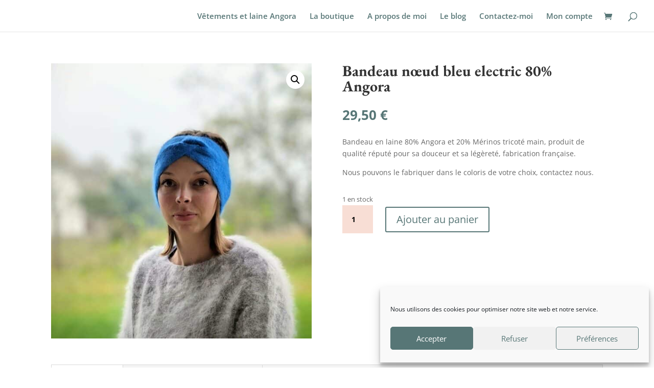

--- FILE ---
content_type: text/css; charset=utf-8
request_url: https://marie-tricote.fr/wp-content/plugins/divi-woocommerce-extended/styles/style.min.css?ver=1.3.1
body_size: 11301
content:
.et-db #et-boc .et-fb-modules-list li.dwe_woo_products:before,.et-db #et-boc .et-l .et-fb-modules-list li.dwe_woo_products:before,.et-db #et-boc .et_fb_saved_layouts_list li.dwe_woo_products:before{font-family:dashicons;content:"\F180"}.et-db #et-boc .et-fb-modules-list li.dwe_woo_products .et_module_title,.et-db #et-boc .et-l .et-fb-modules-list li.dwe_woo_products .et_module_title,.et-db #et-boc .et_fb_saved_layouts_list li.dwe_woo_products .et_module_title{white-space:normal}.dwe_woo_products_layout{display:table;width:100%}.dwe_woo_products .dwe_sorting_orderby{font-size:14px;line-height:1.2}.dwe_woo_products_isotope_item{float:left}.dwe_single_woo_product{position:relative;overflow:hidden}.et_pb_with_border .dwe_single_woo_product,.et_pb_with_border .dwe_single_woo_product_add_to_cart a.add_to_cart_button,.et_pb_with_border .dwe_single_woo_product_add_to_cart a.added_to_cart,.et_pb_with_border .dwe_single_woo_product_add_to_cart a.button,.et_pb_with_border .dwe_single_woo_product_sale_badge{border:0 solid #333}.dwe_single_woo_product_thumbnail_wrapper{position:relative;overflow:hidden}.dwe_single_woo_product_sale_badge{position:absolute;top:10px;left:10px;z-index:2;background:#000;padding:5px;font-size:14px;font-weight:400;line-height:1.2;color:#fff}.dwe_out_of_stock_product .dwe_single_woo_product_content,.dwe_out_of_stock_product .dwe_single_woo_product_thumbnail_wrapper{opacity:.5}.dwe_out_of_stock_wrapper{width:100%;margin-top:15px;text-align:center;-webkit-transition:all .3s cubic-bezier(.39,.58,.57,1);-o-transition:all .3s cubic-bezier(.39,.58,.57,1);transition:all .3s cubic-bezier(.39,.58,.57,1)}.dwe_out_of_stock_label{font-size:14px;line-height:1.2;color:red}.dwe_single_woo_product_thumbnail{overflow:hidden;line-height:0;-webkit-transition:all .3s cubic-bezier(.39,.58,.57,1);-o-transition:all .3s cubic-bezier(.39,.58,.57,1);transition:all .3s cubic-bezier(.39,.58,.57,1)}.dwe_single_woo_product_thumbnail a:after{position:absolute;top:0;left:0;width:100%;height:100%;content:""}.dwe_single_woo_product_thumbnail img{width:100%;-webkit-transform:scale(1);transform:scale(1);-webkit-transition:-webkit-transform 2s cubic-bezier(.39,.58,.57,1);transition:-webkit-transform 2s cubic-bezier(.39,.58,.57,1);-o-transition:transform 2s cubic-bezier(.39,.58,.57,1);transition:transform 2s cubic-bezier(.39,.58,.57,1);transition:transform 2s cubic-bezier(.39,.58,.57,1),-webkit-transform 2s cubic-bezier(.39,.58,.57,1)}.dwe_single_woo_product_title{padding:0;text-align:center}.dwe_single_woo_product_star_rating,.dwe_single_woo_product_title{-webkit-transition:all .3s cubic-bezier(.39,.58,.57,1);-o-transition:all .3s cubic-bezier(.39,.58,.57,1);transition:all .3s cubic-bezier(.39,.58,.57,1)}.dwe_single_woo_product_star_rating{display:-ms-flexbox;display:flex;-ms-flex-wrap:wrap;flex-wrap:wrap;-ms-flex-align:center;align-items:center;-ms-flex-pack:center;justify-content:center;position:relative;margin-top:10px}.dwe_single_woo_product_star_rating .star-rating,.woocommerce-page .dwe_single_woo_product_star_rating .star-rating,.woocommerce .dwe_single_woo_product_star_rating .star-rating{position:relative;width:auto;height:auto;float:none;font-size:16px;line-height:1;font-family:star;overflow:hidden}.dwe_single_woo_product_star_rating .star-rating:before,.woocommerce-page .dwe_single_woo_product_star_rating .star-rating:before,.woocommerce .dwe_single_woo_product_star_rating .star-rating:before{position:relative;float:none;color:#ccc;content:"sssss"!important}.dwe_single_woo_product_star_rating .star-rating span{position:absolute;top:0;left:0;float:left;overflow:hidden;padding-top:3em;text-indent:-999999px}.dwe_single_woo_product_star_rating .star-rating span:before{position:absolute;top:0;left:0;color:#ffca00;text-indent:0;content:"SSSSS"}.dwe_single_woo_product_info_wrapper{display:grid;grid-template-columns:minmax(0,auto) minmax(0,100%);grid-column-gap:15px;-ms-flex-align:center;align-items:center;margin-top:10px}.dwe_single_woo_product_price{margin-top:10px;text-align:center;-webkit-transition:all .3s cubic-bezier(.39,.58,.57,1);-o-transition:all .3s cubic-bezier(.39,.58,.57,1);transition:all .3s cubic-bezier(.39,.58,.57,1)}.dwe_single_woo_product_add_to_cart{position:relative}.dwe_single_woo_product_add_to_cart_on_hover{overflow:hidden}.dwe_single_woo_product:hover .dwe_single_woo_product_add_to_cart_on_hover{overflow:visible}.dwe_single_woo_product .add_to_cart_inline{margin-top:10px;-webkit-transition:all .3s cubic-bezier(.39,.58,.57,1);-o-transition:all .3s cubic-bezier(.39,.58,.57,1);transition:all .3s cubic-bezier(.39,.58,.57,1)}.dwe_product_lightbox .dwe_single_woo_product_price,.dwe_product_lightbox .dwe_single_woo_product_title{text-align:left}.dwe_product_lightbox .dwe_single_woo_product_desc{margin-top:10px}.dwe_product_lightbox .product .dwe_product_lightbox_content_wrapper .single_add_to_cart_button,.dwe_product_lightbox .product .dwe_product_lightbox_content_wrapper .single_add_to_cart_button.added_to_cart,.dwe_woo_products .dwe_single_woo_product_add_to_cart a.add_to_cart_button,.dwe_woo_products .dwe_single_woo_product_add_to_cart a.added_to_cart,.dwe_woo_products .dwe_single_woo_product_add_to_cart a.button{display:-ms-flexbox;display:flex;-ms-flex-align:center;align-items:center;-ms-flex-pack:center;justify-content:center;background-color:#000;border:0 solid #333;border-radius:0;width:100%;text-align:center;padding:10px;font-size:20px;line-height:1.2!important;color:#fff}.dwe_product_lightbox .product .dwe_product_lightbox_content_wrapper .single_add_to_cart_button.added_to_cart:hover,.dwe_product_lightbox .product .dwe_product_lightbox_content_wrapper .single_add_to_cart_button:hover,.dwe_woo_products .dwe_single_woo_product_add_to_cart a.add_to_cart_button:hover,.dwe_woo_products .dwe_single_woo_product_add_to_cart a.added_to_cart:hover,.dwe_woo_products .dwe_single_woo_product_add_to_cart a.button:hover{border:0 solid #333;padding:10px;color:#fff}.dwe_product_lightbox .product .dwe_product_lightbox_content_wrapper .single_add_to_cart_button,.dwe_product_lightbox .product .dwe_product_lightbox_content_wrapper .single_add_to_cart_button.added_to_cart{display:-ms-inline-flexbox;display:inline-flex;width:auto}.dwe_product_lightbox .product .dwe_product_lightbox_content_wrapper .single_add_to_cart_button.added_to_cart:after,.dwe_product_lightbox .product .dwe_product_lightbox_content_wrapper .single_add_to_cart_button.added_to_cart:before,.dwe_product_lightbox .product .dwe_product_lightbox_content_wrapper .single_add_to_cart_button:after,.dwe_product_lightbox .product .dwe_product_lightbox_content_wrapper .single_add_to_cart_button:before,.dwe_woo_products .dwe_single_woo_product_add_to_cart a.add_to_cart_button:after,.dwe_woo_products .dwe_single_woo_product_add_to_cart a.add_to_cart_button:before,.dwe_woo_products .dwe_single_woo_product_add_to_cart a.button:after,.dwe_woo_products .dwe_single_woo_product_add_to_cart a.button:before{position:relative;top:auto;right:auto;bottom:auto;left:auto;font-size:inherit;line-height:1;color:inherit}.dwe_product_lightbox .product .dwe_product_lightbox_content_wrapper .single_add_to_cart_button.added_to_cart:not(.loading):after,.dwe_product_lightbox .product .dwe_product_lightbox_content_wrapper .single_add_to_cart_button.added_to_cart:not(.loading):before,.dwe_product_lightbox .product .dwe_product_lightbox_content_wrapper .single_add_to_cart_button:not(.loading):after,.dwe_product_lightbox .product .dwe_product_lightbox_content_wrapper .single_add_to_cart_button:not(.loading):before,.dwe_woo_products .dwe_single_woo_product_add_to_cart a.add_to_cart_button:not(.loading):after,.dwe_woo_products .dwe_single_woo_product_add_to_cart a.add_to_cart_button:not(.loading):before,.dwe_woo_products .dwe_single_woo_product_add_to_cart a.button:not(.loading):after,.dwe_woo_products .dwe_single_woo_product_add_to_cart a.button:not(.loading):before{display:none;font-family:ETmodules;content:"5";padding-left:5px}.dwe_product_lightbox .product .dwe_product_lightbox_content_wrapper .single_add_to_cart_button.added_to_cart:before,.dwe_product_lightbox .product .dwe_product_lightbox_content_wrapper .single_add_to_cart_button:before,.dwe_woo_products .dwe_single_woo_product_add_to_cart a.add_to_cart_button:before,.dwe_woo_products .dwe_single_woo_product_add_to_cart a.button:before{margin-left:0;margin-right:-1em}.dwe_product_lightbox .product .dwe_product_lightbox_content_wrapper .single_add_to_cart_button.added_to_cart:hover:before,.dwe_product_lightbox .product .dwe_product_lightbox_content_wrapper .single_add_to_cart_button:hover:before,.dwe_woo_products .dwe_single_woo_product_add_to_cart a.add_to_cart_button:hover:before,.dwe_woo_products .dwe_single_woo_product_add_to_cart a.button:hover:before{margin-right:0;opacity:1}.dwe_woo_products .dwe_single_woo_product_add_to_cart a.added{display:none}.dwe_woo_products .dwe_single_woo_product_add_to_cart a.added,.dwe_woo_products .dwe_single_woo_product_add_to_cart a.added:after,.dwe_woo_products .dwe_single_woo_product_add_to_cart a.loading,.dwe_woo_products .dwe_single_woo_product_add_to_cart a.loading:after{opacity:1}.dwe_woo_products .dwe_single_woo_product_add_to_cart a.added:after,.dwe_woo_products .dwe_single_woo_product_add_to_cart a.loading:after{margin-left:10px}.dwe_woo_products .dwe_single_woo_product_add_to_cart a.loading:after{font-family:WooCommerce!important}.dwe_woo_products_pagination_wrapper{position:relative;width:100%;margin-top:20px;text-align:center}.dwe_woo_products_pagination_wrapper .dwe_woo_products_pagination{list-style:none;padding:0;line-height:normal}.dwe_woo_products_pagination li{display:inline-block;margin-right:10px}.dwe_woo_products_pagination li:last-child{margin-right:0}.dwe_woo_products_pagination li a{display:block;padding:4px 10px;font-size:16px;line-height:1.5}.dwe_woo_products_pagination li.active a{cursor:default}.dwe_woo_products_pagination li.disabled{display:none;opacity:.2}.dwe_woo_products_pagination li.disabled a{cursor:default}.dwe_single_woo_product_quickview_wrapper{position:absolute;bottom:0;left:0;width:100%;-webkit-transition:all .3s cubic-bezier(.39,.58,.57,1);-o-transition:all .3s cubic-bezier(.39,.58,.57,1);transition:all .3s cubic-bezier(.39,.58,.57,1)}.dwe_single_woo_product_quickview_wrapper a{display:block;background:hsla(0,0%,100%,.6);padding:10px;font-size:14px;line-height:1.2;color:#000;text-align:center}.dwe_product_lightbox .mfp-content>.product{display:-ms-flexbox;display:flex;-ms-flex-wrap:wrap;flex-wrap:wrap}.dwe_product_lightbox .dwe_product_lightbox_content_wrapper .product{display:-ms-flexbox;display:flex;-ms-flex-wrap:wrap;flex-wrap:wrap;-ms-flex-align:center;align-items:center}.dwe_product_lightbox_image_wrapper{width:50%}.dwe_product_lightbox_content_wrapper{width:50%;padding:30px}.dwe_product_lightbox_image_wrapper .swiper-slide{line-height:0}.dwe_product_lightbox_title{padding:0;margin-bottom:10px}.dwe_product_lightbox_price{margin-bottom:10px}.dwe_product_lightbox .product .woocommerce-variation{margin-bottom:20px}.dwe_product_lightbox .product .woocommerce-variation-description,.dwe_product_lightbox .product .woocommerce-variation-price{margin-bottom:10px}.dwe_product_lightbox .product .woocommerce-variation-description p{margin-bottom:0!important}.dwe_product_lightbox .product .cart:not(.variations_form):not(.grouped_form),.dwe_product_lightbox .product .woocommerce-variation-add-to-cart{display:-ms-flexbox;display:flex;-ms-flex-wrap:wrap;flex-wrap:wrap}.dwe_product_lightbox .product .cart:not(.variations_form):not(.grouped_form) .qty,.dwe_product_lightbox .product .dwe_product_lightbox_content_wrapper .qty{height:100%}.dwe_product_lightbox .mfp-content{background:#fff;width:60%;max-width:100%}.dwe_product_lightbox_gallery_carousel .dwe_swiper,.dwe_product_lightbox_gallery_carousel .swiper-pagination{position:relative}.dwe_product_lightbox_gallery_carousel .swiper-slide img{width:100%}.dwe_product_lightbox_gallery_carousel .swiper-pagination-bullet{background:0 0;border-radius:0;width:80px!important;margin-right:5px;margin-top:5px;opacity:.5}.dwe_product_lightbox_gallery_carousel .swiper-pagination-bullet:last-child{margin-right:0}.dwe_product_lightbox_gallery_carousel .swiper-pagination-bullet-active{opacity:1}.dwe_product_lightbox .product .variations td,.dwe_product_lightbox .product .variations th{vertical-align:middle}.dwe_product_lightbox div.product form.cart .group_table td:first-child{width:auto}.dwe_product_lightbox div.product form.cart .woocommerce-grouped-product-list{width:100%;margin:0 0 24px}.dwe_product_lightbox .product_meta>span{display:block}.dwe_product_lightbox .product form .variations td,.dwe_product_lightbox .product form .variations th{vertical-align:middle}.dwe_product_lightbox.mfp-bg{background:hsla(0,0%,4%,.8)}.dwe_product_lightbox .mfp-close{opacity:1}.dwe_product_lightbox_loader{position:relative}.dwe_product_lightbox_loader:before{content:"";position:absolute;top:0;left:0;right:0;bottom:0;z-index:99;background:hsla(0,0%,100%,.8)}.dwe_product_lightbox_loader:after{position:absolute;top:50%;left:50%;z-index:999;content:"\E02D";font-family:ETMODULES;font-size:36px;color:#000;-webkit-transform:translate(-50%,-50%);transform:translate(-50%,-50%);-webkit-animation:dcp_rotator 2s linear infinite;animation:dcp_rotator 2s linear infinite}@-webkit-keyframes dcp_rotator{0%{-webkit-transform:translate(-50%,-50%) rotate(0);transform:translate(-50%,-50%) rotate(0)}to{-webkit-transform:translate(-50%,-50%) rotate(1turn);transform:translate(-50%,-50%) rotate(1turn)}}@keyframes dcp_rotator{0%{-webkit-transform:translate(-50%,-50%) rotate(0);transform:translate(-50%,-50%) rotate(0)}to{-webkit-transform:translate(-50%,-50%) rotate(1turn);transform:translate(-50%,-50%) rotate(1turn)}}.dwe_woo_products .woocommerce-message{margin:0 0 20px;background:#000}.dwe_woo_products .woocommerce-message a,.dwe_woo_products .woocommerce-message a:hover{background:0 0!important;color:#fff!important}.dwe_woo_products_layout.layout3 .dwe_single_woo_product_quickview_wrapper{bottom:auto;left:auto;top:10px;right:10px;width:auto;text-align:right;-webkit-transition:all .3s cubic-bezier(.39,.58,.57,1);-o-transition:all .3s cubic-bezier(.39,.58,.57,1);transition:all .3s cubic-bezier(.39,.58,.57,1)}.dwe_woo_products_layout.layout3 .dwe_single_woo_product_quickview{display:inline-block}.dwe_woo_products_layout.layout3 .dwe_single_woo_product_add_to_cart{position:absolute;bottom:0;left:0;width:100%;-webkit-transition:all .3s cubic-bezier(.39,.58,.57,1);-o-transition:all .3s cubic-bezier(.39,.58,.57,1);transition:all .3s cubic-bezier(.39,.58,.57,1)}.dwe_product_filterable_categories_wrappper{margin-bottom:35px}.dwe_product_filterable_categories_wrappper .dwe_product_filterable_categories{list-style:none;padding:0;text-align:center}.dwe_product_filterable_categories li{display:inline-block;margin-right:15px;margin-bottom:15px;padding:10px;line-height:normal;-webkit-transition:all .3s ease;-o-transition:all .3s ease;transition:all .3s ease;cursor:pointer}.dwe_product_filterable_categories .dwe_product_active_category{cursor:default}.dwe_product_lightbox_image_wrapper ol.swiper-pagination{display:-ms-flexbox;display:flex;-ms-flex-pack:center;justify-content:center}.product .dwe_product_lightbox_image_wrapper .dwe_product_lightbox_gallery_carousel.woocommerce-product-gallery--with-images{display:block;float:none!important;width:100%!important}.dwe_product_lightbox_image_wrapper .swiper-pagination-clickable .swiper-pagination-bullet{height:auto}@media screen and (max-width:980px){.dwe_woo_products .dwe_single_woo_product .add_to_cart_inline,.dwe_woo_products .dwe_single_woo_product:hover .add_to_cart_inline,.dwe_woo_products .dwe_single_woo_product:hover .dwe_single_woo_product_price,.dwe_woo_products .dwe_single_woo_product:hover .dwe_single_woo_product_quickview_wrapper,.dwe_woo_products .dwe_single_woo_product:hover .dwe_single_woo_product_star_rating,.dwe_woo_products .dwe_single_woo_product:hover .dwe_single_woo_product_thumbnail,.dwe_woo_products .dwe_single_woo_product:hover .dwe_single_woo_product_title{-webkit-transform:translateY(0)!important;transform:translateY(0)!important}}@media screen and (max-width:767px){.dwe_product_lightbox .mfp-content>.product{-ms-flex-direction:column;flex-direction:column}.dwe_product_lightbox_content_wrapper,.dwe_product_lightbox_image_wrapper{width:100%}.dwe_product_lightbox_content_wrapper{padding:20px}.dwe_product_lightbox_gallery_carousel .swiper-pagination-bullet{width:50px}}.et-db #et-boc .et-fb-modules-list li.dwe_woo_products_carousel:before,.et-db #et-boc .et-l .et-fb-modules-list li.dwe_woo_products_carousel:before,.et-db #et-boc .et_fb_saved_layouts_list li.dwe_woo_products_carousel:before{font-family:dashicons;content:"\F181"}.et-db #et-boc .et-fb-modules-list li.dwe_woo_products_carousel .et_module_title,.et-db #et-boc .et-l .et-fb-modules-list li.dwe_woo_products_carousel .et_module_title,.et-db #et-boc .et_fb_saved_layouts_list li.dwe_woo_products_carousel .et_module_title{white-space:normal}.dwe_woo_products_carousel .dwe_single_woo_product_add_to_cart a.add_to_cart_button,.dwe_woo_products_carousel .dwe_single_woo_product_add_to_cart a.added_to_cart,.dwe_woo_products_carousel .dwe_single_woo_product_add_to_cart a.button{display:-ms-flexbox;display:flex;-ms-flex-align:center;align-items:center;-ms-flex-pack:center;justify-content:center;background-color:#000;border:0 solid #333;border-radius:0;width:100%;text-align:center;padding:10px;font-size:20px;line-height:1.2!important;color:#fff}.dwe_woo_products_carousel .dwe_single_woo_product_add_to_cart a.add_to_cart_button:hover,.dwe_woo_products_carousel .dwe_single_woo_product_add_to_cart a.added_to_cart:hover,.dwe_woo_products_carousel .dwe_single_woo_product_add_to_cart a.button:hover{border:0 solid #333;padding:10px;color:#fff}.dwe_woo_products_carousel .dwe_single_woo_product_add_to_cart a.add_to_cart_button:after,.dwe_woo_products_carousel .dwe_single_woo_product_add_to_cart a.add_to_cart_button:before,.dwe_woo_products_carousel .dwe_single_woo_product_add_to_cart a.button:after,.dwe_woo_products_carousel .dwe_single_woo_product_add_to_cart a.button:before{position:relative;top:auto;right:auto;bottom:auto;left:auto;font-size:inherit;line-height:1;color:inherit}.dwe_woo_products_carousel .dwe_single_woo_product_add_to_cart a.add_to_cart_button:not(.loading):after,.dwe_woo_products_carousel .dwe_single_woo_product_add_to_cart a.add_to_cart_button:not(.loading):before,.dwe_woo_products_carousel .dwe_single_woo_product_add_to_cart a.button:not(.loading):after,.dwe_woo_products_carousel .dwe_single_woo_product_add_to_cart a.button:not(.loading):before{display:none;font-family:ETmodules;content:"5";padding-left:5px}.dwe_woo_products_carousel .dwe_single_woo_product_add_to_cart a.add_to_cart_button:before,.dwe_woo_products_carousel .dwe_single_woo_product_add_to_cart a.button:before{margin-left:0;margin-right:-1em}.dwe_woo_products_carousel .dwe_single_woo_product_add_to_cart a.add_to_cart_button:hover:before,.dwe_woo_products_carousel .dwe_single_woo_product_add_to_cart a.button:hover:before{margin-right:0;opacity:1}.dwe_woo_products_carousel .dwe_single_woo_product_add_to_cart a.added{display:none}.dwe_woo_products_carousel .dwe_single_woo_product_add_to_cart a.added,.dwe_woo_products_carousel .dwe_single_woo_product_add_to_cart a.added:after,.dwe_woo_products_carousel .dwe_single_woo_product_add_to_cart a.loading,.dwe_woo_products_carousel .dwe_single_woo_product_add_to_cart a.loading:after{opacity:1}.dwe_woo_products_carousel .dwe_single_woo_product_add_to_cart a.added:after,.dwe_woo_products_carousel .dwe_single_woo_product_add_to_cart a.loading:after{margin-left:10px}.dwe_woo_products_carousel .dwe_single_woo_product_add_to_cart a.loading:after{font-family:WooCommerce!important}.dwe_woo_products_carousel_layout.layout3 .dwe_single_woo_product_quickview_wrapper{bottom:auto;left:auto;top:10px;right:10px;width:auto;-webkit-transition:all .3s cubic-bezier(.39,.58,.57,1);-o-transition:all .3s cubic-bezier(.39,.58,.57,1);transition:all .3s cubic-bezier(.39,.58,.57,1)}.dwe_woo_products_carousel_layout.layout3 .dwe_single_woo_product_add_to_cart{position:absolute;bottom:0;left:0;width:100%;-webkit-transition:all .3s cubic-bezier(.39,.58,.57,1);-o-transition:all .3s cubic-bezier(.39,.58,.57,1);transition:all .3s cubic-bezier(.39,.58,.57,1)}.dwe_woo_products_carousel .woocommerce-message{margin:0;background:#000}.dwe_woo_products_carousel .woocommerce-message a,.dwe_woo_products_carousel .woocommerce-message a:hover{background:0 0!important;color:#fff!important}.dwe_swiper_wrapper .dwe_swiper_inner_wrap{display:-ms-flexbox;display:flex;-ms-flex-direction:column;flex-direction:column;-ms-flex-wrap:wrap;flex-wrap:wrap;position:relative}.dwe_swiper_wrapper .swiper-container{display:-ms-flexbox;display:flex;-ms-flex-direction:column;flex-direction:column;width:100%;height:auto}.dwe_swiper_navigation{display:-ms-flexbox;display:flex;-ms-flex-wrap:wrap;flex-wrap:wrap}.dwe_swiper_navigation .swiper-button-next,.dwe_swiper_navigation .swiper-button-prev{border:0 solid #333}.dwe_swiper_navigation .swiper-button-next:after,.dwe_swiper_navigation .swiper-button-prev:after{font-size:inherit;color:inherit}.dwe_arrows_outside .swiper-button-next{-webkit-transform:translateX(calc(100% + 10px)) translateY(-50%);transform:translateX(calc(100% + 10px)) translateY(-50%)}.dwe_arrows_outside .swiper-button-prev{-webkit-transform:translateX(calc(-100% - 10px)) translateY(-50%);transform:translateX(calc(-100% - 10px)) translateY(-50%)}.dwe_arrows_bottom_center,.dwe_arrows_bottom_left,.dwe_arrows_bottom_right,.dwe_arrows_top_center,.dwe_arrows_top_left,.dwe_arrows_top_right{-ms-flex-direction:row-reverse;flex-direction:row-reverse}.dwe_arrows_bottom_center .swiper-button-next,.dwe_arrows_bottom_center .swiper-button-prev,.dwe_arrows_bottom_left .swiper-button-next,.dwe_arrows_bottom_left .swiper-button-prev,.dwe_arrows_bottom_right .swiper-button-next,.dwe_arrows_bottom_right .swiper-button-prev,.dwe_arrows_top_center .swiper-button-next,.dwe_arrows_top_center .swiper-button-prev,.dwe_arrows_top_left .swiper-button-next,.dwe_arrows_top_left .swiper-button-prev,.dwe_arrows_top_right .swiper-button-next,.dwe_arrows_top_right .swiper-button-prev{position:relative;top:auto;-webkit-transform:none;transform:none}.dwe_arrows_bottom_center .swiper-button-next,.dwe_arrows_bottom_left .swiper-button-next,.dwe_arrows_bottom_right .swiper-button-next,.dwe_arrows_top_center .swiper-button-next,.dwe_arrows_top_left .swiper-button-next,.dwe_arrows_top_right .swiper-button-next{margin-left:15px}.dwe_arrows_top_center,.dwe_arrows_top_left,.dwe_arrows_top_right{-ms-flex-order:-1;order:-1;margin-bottom:15px}.dwe_arrows_bottom_center,.dwe_arrows_bottom_left,.dwe_arrows_bottom_right{margin-top:15px}.dwe_arrows_bottom_left,.dwe_arrows_top_left{-ms-flex-pack:end;justify-content:flex-end}.dwe_arrows_bottom_center,.dwe_arrows_top_center{-ms-flex-pack:center;justify-content:center}.dwe_swiper_wrapper .swiper-pagination{position:relative;margin-top:15px;text-align:center}.dwe_swiper_wrapper .swiper-container-horizontal>.swiper-pagination{bottom:0}.dwe_swiper_wrapper .swiper-container .swiper-button-next,.dwe_swiper_wrapper .swiper-container .swiper-button-prev{display:none}.dwe_swiper_wrapper .swiper-button-next,.dwe_swiper_wrapper .swiper-button-prev{background-image:none}.dwe_swiper_wrapper .swiper-pagination-bullet,.dwe_swiper_wrapper .swiper-pagination-bullet-active{width:10px;height:10px;margin:0 4px;opacity:1;-webkit-transition:all .3s ease;-o-transition:all .3s ease;transition:all .3s ease}.dwe_swiper_pagination .transparent_dot .swiper-pagination-bullet:not(.swiper-pagination-bullet-active){border-width:1px;border-style:solid;background:0 0}.dwe_swiper_pagination .transparent_dot .swiper-pagination-bullet-active{border:none}.dwe_swiper_pagination .stretched_dot .swiper-pagination-bullet{border-radius:6px}.dwe_swiper_pagination .stretched_dot .swiper-pagination-bullet-active{width:30px}.dwe_swiper_pagination .line .swiper-pagination-bullet,.dwe_swiper_pagination .line .swiper-pagination-bullet-active{border-radius:0;width:30px;height:3px;vertical-align:middle}.dwe_swiper_pagination .rounded_line .swiper-pagination-bullet,.dwe_swiper_pagination .rounded_line .swiper-pagination-bullet-active{border-radius:30px;width:30px;height:6px;vertical-align:middle}.dwe_swiper_pagination .square_dot .swiper-pagination-bullet,.dwe_swiper_pagination .square_dot .swiper-pagination-bullet-active{border-radius:0;vertical-align:middle}.dwe_swiper_pagination .swiper-pagination-bullets-dynamic{margin-left:auto;margin-right:auto;white-space:nowrap}.dwe_swiper_wrapper .swiper-container-horizontal>.swiper-pagination-bullets.swiper-pagination-bullets-dynamic{left:auto;-webkit-transform:none;transform:none}@media screen and (max-width:980px){.dwe_woo_products_carousel .dwe_single_woo_product .add_to_cart_inline,.dwe_woo_products_carousel .dwe_single_woo_product:hover .add_to_cart_inline,.dwe_woo_products_carousel .dwe_single_woo_product:hover .dwe_single_woo_product_price,.dwe_woo_products_carousel .dwe_single_woo_product:hover .dwe_single_woo_product_quickview_wrapper,.dwe_woo_products_carousel .dwe_single_woo_product:hover .dwe_single_woo_product_star_rating,.dwe_woo_products_carousel .dwe_single_woo_product:hover .dwe_single_woo_product_thumbnail,.dwe_woo_products_carousel .dwe_single_woo_product:hover .dwe_single_woo_product_title{-webkit-transform:translateY(0)!important;transform:translateY(0)!important}}.et-db #et-boc .et-fb-modules-list li.dwe_woo_products_categories:before,.et-db #et-boc .et-l .et-fb-modules-list li.dwe_woo_products_categories:before,.et-db #et-boc .et_fb_saved_layouts_list li.dwe_woo_products_categories:before{font-family:dashicons;content:"\F180"}.et-db #et-boc .et-fb-modules-list li.dwe_woo_products_categories .et_module_title,.et-db #et-boc .et-l .et-fb-modules-list li.dwe_woo_products_categories .et_module_title,.et-db #et-boc .et_fb_saved_layouts_list li.dwe_woo_products_categories .et_module_title{white-space:normal}.et_pb_with_border .dwe_woo_product_category,.et_pb_with_border .dwe_woo_product_category_content_wrapper,.et_pb_with_border .dwe_woo_product_category_thumbnail{border:0 solid #333}.dwe_woo_products_category_layout{display:table;width:100%}.dwe_woo_products_category_isotope_item{float:left}.dwe_woo_product_category{position:relative}.dwe_woo_product_category a{display:block}.dwe_woo_product_category_thumbnail{overflow:hidden;line-height:0}.dwe_woo_product_category_thumbnail img{width:100%;-webkit-transform:scale(1);transform:scale(1);-webkit-transition:all .5s cubic-bezier(.39,.58,.57,1);-o-transition:all .5s cubic-bezier(.39,.58,.57,1);transition:all .5s cubic-bezier(.39,.58,.57,1)}.dwe_woo_product_category_name{padding:0;word-break:break-word;text-align:center}.dwe_woo_product_category_count{margin-top:10px;text-align:center}.dwe_woo_product_category_content{background:#fff;width:100%;padding:10px}.dwe_woo_products_categories .layout2 .dwe_woo_product_category_content_wrapper{position:absolute;top:10px;left:10px;display:-ms-flexbox;display:flex;-ms-flex-wrap:wrap;flex-wrap:wrap;-ms-flex-align:end;align-items:flex-end;border:1px solid #333;width:calc(100% - 20px);height:calc(100% - 20px);padding:10px}.dwe_abs_link{position:absolute;top:0;left:0;width:100%;height:100%;text-indent:-99999px}.dwe_woo_product_category_desc{margin-top:5px;text-align:center}.et-db #et-boc .et-fb-modules-list li.dwe_mini_cart:before,.et-db #et-boc .et-l .et-fb-modules-list li.dwe_mini_cart:before,.et-db #et-boc .et_fb_saved_layouts_list li.dwe_mini_cart:before{font-family:dashicons;content:"\F174"}body{position:relative}.et-fb-root-ancestor .dwe_mini_cart_module{display:none}.dwe_mini_cart_off_canvas_left #page-container,.dwe_mini_cart_off_canvas_right #page-container{position:relative}.dwe_mini_cart_off_canvas_left #page-container,.dwe_mini_cart_off_canvas_left.et_header_style_slide #main-header,.dwe_mini_cart_off_canvas_right #page-container,.dwe_mini_cart_off_canvas_right.et_header_style_slide #main-header{-webkit-transition:all .3s ease-in-out!important;-o-transition:all .3s ease-in-out!important;transition:all .3s ease-in-out!important}.dwe_mini_cart_off_canvas_left #top-header,.dwe_mini_cart_off_canvas_right #top-header{width:100%;-webkit-transition:all .3s ease-in-out;-o-transition:all .3s ease-in-out;transition:all .3s ease-in-out}.dwe_mini_cart_off_canvas_left #page-container,.dwe_mini_cart_off_canvas_left #top-header{right:0}.dwe_mini_cart_off_canvas_right #page-container,.dwe_mini_cart_off_canvas_right #top-header{left:0}.dwe_mini_cart_off_canvas_left #top-header{left:auto}.dwe_mini_cart_off_canvas_right #top-header{right:auto}#et-top-navigation .dwe_mini_cart_header_module_wrapper{display:inline-block;position:relative;float:left;margin:-2px 0 0 22px;vertical-align:middle}.et_header_style_centered #et-top-navigation .dwe_mini_cart_header_module_wrapper,.et_header_style_fullscreen #et-top-navigation .dwe_mini_cart_header_module_wrapper,.et_header_style_split #et-top-navigation .dwe_mini_cart_header_module_wrapper{float:none}.et_pb_menu_hidden .dwe_mini_cart_header_module_wrapper{opacity:0;-webkit-animation:fadeOutBottom 1s 1 cubic-bezier(.77,0,.175,1);animation:fadeOutBottom 1s 1 cubic-bezier(.77,0,.175,1)}.et_pb_menu_visible .dwe_mini_cart_header_module_wrapper{opacity:1;-webkit-animation:fadeInBottom 1s 1 cubic-bezier(.77,0,.175,1);animation:fadeInBottom 1s 1 cubic-bezier(.77,0,.175,1)}.et_header_style_slide .et_slide_in_menu_container .dwe_mini_cart{display:-ms-flexbox;display:flex;-ms-flex-align:center;align-items:center;-ms-flex-pack:end;justify-content:flex-end}.et_header_style_fullscreen .et_slide_in_menu_container .dwe_mini_cart_header_module_wrapper{display:inline-block}.dwe_mini_cart_icon_wrapper a{color:inherit}.dwe_mini_cart_icon_wrapper .dwe_mini_cart_icon{font-size:16px!important}.dwe_mini_cart_icon_wrapper .dwe_mini_cart_default_icon:before{content:"\E07A";font-family:inherit}.dwe_mini_cart_custom_icon{width:32px}.dwe_cart_link{display:block;line-height:0}#et-secondary-nav+.dwe_mini_cart_header_module_wrapper{display:inline-block;margin-left:15px;vertical-align:middle}.dwe_mini_cart_section.et_pb_section{position:unset!important;top:auto!important;left:auto!important;right:auto!important;bottom:auto!important;background:0 0!important;width:0!important;height:0!important;margin:0!important;padding:0!important;-webkit-animation:none!important;animation:none!important;-webkit-transition:none!important;-o-transition:none!important;transition:none!important;-webkit-transform:none!important;transform:none!important}.dwe_mini_cart{position:relative}.dwe_mini_cart_outer_wrap{display:inline-block;position:relative;line-height:1}.dwe_mini_cart_module{visibility:hidden;opacity:0;text-align:left;-webkit-transition:all .3s ease;-o-transition:all .3s ease;transition:all .3s ease}.dwe_mini_cart_active.dwe_mini_cart_module{visibility:visible;opacity:1;-webkit-transform:translate(0)!important;transform:translate(0)!important}.dwe_mini_cart_wrapper{-webkit-box-shadow:0 0 4px rgba(0,0,0,.1);box-shadow:0 0 4px rgba(0,0,0,.1);width:300px;max-width:100vw}.dwe_mini_cart_module{background-size:cover;background-position:50%;background-repeat:no-repeat}.dwe_mini_cart_icon_wrapper{display:inline-block;position:relative;vertical-align:bottom}.dwe_mini_cart .dwe_mini_cart_product_count{display:-ms-flexbox;display:flex;-ms-flex-align:center;align-items:center;-ms-flex-pack:center;justify-content:center;position:absolute;top:-10px;right:-10px;font-size:12px;line-height:1}.dwe_mini_cart_icon{display:inline-block}.dwe_mini_cart_items{display:grid;grid-row-gap:10px;grid-template-columns:100%;max-height:300px;overflow-y:auto;scrollbar-width:none}.dwe_mini_cart_items::-webkit-scrollbar{display:none}#top-header .dwe_mini_cart_wrapper a{color:initial}.dwe_mini_cart_item{display:grid;grid-column-gap:10px;grid-template-columns:auto 50px 1fr;-ms-flex-pack:start;justify-content:start;-ms-flex-align:start;align-items:start;border-bottom:1px dotted #ddd;padding:10px 5px;-webkit-transition:all .3s ease;-o-transition:all .3s ease;transition:all .3s ease}.dwe_mini_cart_item:first-child{padding-top:0}.dwe_mini_cart_item .dwe_mini_cart_remove_from_cart_button{-ms-flex-item-align:center;align-self:center;width:18px;font-size:18px;line-height:1;text-align:center;color:#000}.dwe_mini_cart_product_thumbnail_wrapper{line-height:0}.dwe_mini_cart_module .dwe_mini_cart_product_name{padding:0;font-size:14px;line-height:1.5;font-weight:400}.dwe_mini_cart_product_name a{color:inherit!important}.dwe_mini_cart_module .dwe_mini_cart_product_quantity{border:1px solid #000;width:40px;font-size:12px;line-height:1.5;font-weight:400}.dwe_mini_cart_module .dwe_mini_cart_total{margin-top:10px}.dwe_mini_cart_module .dwe_mini_cart_buttons{margin-top:15px}.dwe_mini_cart_wrapper .dwe_mini_cart_button,.et-db #et-boc .et-l .dwe_mini_cart_button{display:inline-block;font-size:16px;color:initial}.dwe_mini_cart_button:after,.et-db #et-boc .et-l .dwe_mini_cart_button:after{display:inline-block;left:auto;margin-left:-1em;font-size:inherit;line-height:inherit;opacity:0}.dwe_mini_cart_empty_message{font-size:14px;color:#333}.dwe_mini_cart_fader{position:relative}.dwe_mini_cart_fader:before{position:absolute;top:0;left:0;width:100%;height:100%;background:hsla(0,0%,87%,.6);z-index:1;content:""}.dwe_mini_cart_fader:after{position:absolute;top:50%;left:50%;z-index:11;border:1px solid #000;border-right-color:transparent;border-left-color:transparent;border-radius:50%;width:16px;height:16px;font-family:inherit;-webkit-transform:translate3d(-50%,-50%,0);transform:translate3d(-50%,-50%,0);-webkit-animation:dwe_rotation .8s linear infinite;animation:dwe_rotation .8s linear infinite;content:""}.dwe_mini_cart_popup .mfp-container{display:-ms-flexbox;display:flex;-ms-flex-wrap:wrap;flex-wrap:wrap;-ms-flex-align:center;align-items:center;-ms-flex-pack:center;justify-content:center}.dwe_mini_cart_popup .mfp-inline-holder .mfp-content{width:auto}.dwe_mini_cart_popup.mfp-wrap .mfp-close:active{top:1px}.dwe_mini_cart_popup .dwe_mini_cart_section.et_pb_section{width:auto!important;height:auto!important}@-webkit-keyframes dwe_rotation{0%{-webkit-transform:translate3d(-50%,-50%,0) rotate(0);transform:translate3d(-50%,-50%,0) rotate(0)}to{-webkit-transform:translate3d(-50%,-50%,0) rotate(1turn);transform:translate3d(-50%,-50%,0) rotate(1turn)}}@keyframes dwe_rotation{0%{-webkit-transform:translate3d(-50%,-50%,0) rotate(0);transform:translate3d(-50%,-50%,0) rotate(0)}to{-webkit-transform:translate3d(-50%,-50%,0) rotate(1turn);transform:translate3d(-50%,-50%,0) rotate(1turn)}}@media screen and (max-width:980px){body:not(.et_header_style_left) #et-top-navigation .dwe_mini_cart{margin-top:20px}.et_header_style_left #et-top-navigation .dwe_mini_cart{margin-top:5px;margin-right:20px}}@media screen and (max-width:980px){.et_header_style_fullscreen .et_slide_in_menu_container .dwe_mini_cart{margin-right:0}}.et-db #et-boc .et-fb-modules-list li.dwe_ajax_search:before,.et-db #et-boc .et-l .et-fb-modules-list li.dwe_ajax_search:before,.et-db #et-boc .et_fb_saved_layouts_list li.dwe_ajax_search:before{font-family:dashicons;content:"\F13A"}#et-boc .et-l .dwe_ajax_search_active_parent,.et_pb_column.dwe_ajax_search_active_parent,.et_pb_row.dwe_ajax_search_active_parent{z-index:9999}.dwe_ajax_search{overflow:visible!important}.dwe_ajax_search_field_wrap,.dwe_ajax_search_wrap{position:relative}.dwe_ajax_search_field_wrap{overflow:hidden}.dwe_ajax_search_icon:after{font-size:16px;content:"U"}.dwe_ajax_clear_icon,.dwe_ajax_search_icon:after{position:absolute;top:50%;right:10px;font-family:ETModules;color:#000;-webkit-transform:translateY(-50%);transform:translateY(-50%)}.dwe_ajax_clear_icon{display:none;cursor:pointer;font-size:20px;z-index:3}.dwe_ajax_search_icon .dwe_ajax_clear_icon,.dwe_ajax_search_loader .dwe_ajax_clear_icon{right:35px}.dwe_has_text .dwe_ajax_clear_icon{display:inline}.dwe_ajax_search .dwe_ajax_search_field{border:2px solid #333;width:100%;margin:0;padding:10px 35px 10px 10px;font-size:16px}.dwe_ajax_search input[type=search]::-ms-clear,.dwe_ajax_search input[type=search]::-ms-reveal{display:none;width:0;height:0}.dwe_ajax_search input[type=search]::-webkit-search-cancel-button,.dwe_ajax_search input[type=search]::-webkit-search-decoration,.dwe_ajax_search input[type=search]::-webkit-search-results-button,.dwe_ajax_search input[type=search]::-webkit-search-results-decoration{-webkit-appearance:none}.dwe_ajax_search_results_wrap{position:absolute;top:100%;left:0;width:100%;z-index:9999}.dwe_ajax_search_results{border:0 solid #333;background:#f1f1f1;padding:10px}.dwe-result-layout-layout1 .dwe_ajax_search_results{max-height:250px}.dwe-result-layout-layout2 .dwe_ajax_search_results,.dwe-result-layout-layout3 .dwe_ajax_search_results{max-height:350px}.dwe_ajax_search .dwe_ajax_search_wrap .dwe_ajax_search_results{overflow-x:hidden;overflow-y:auto}.dwe_ajax_search_item{background:#fff;width:100%;margin-bottom:10px;overflow:hidden;border:0 solid transparent}.dwe_ajax_search_item p{padding-bottom:5px}.dwe_ajax_search_item:last-child{margin-bottom:0}.dwe_ajax_search_item .dwe_ajax_search_item_link{position:relative}.dwe-result-layout-layout1 .dwe_ajax_search_item .dwe_ajax_search_item_link{display:-ms-flexbox;display:flex;-ms-flex-wrap:wrap;flex-wrap:wrap}.dwe-result-layout-layout3 .dwe_ajax_search_item .dwe_ajax_search_item_link{display:block}.dwe-result-layout-layout1 .dwe_ajax_search_item .dwe_ajax_search_item_image{width:85px;float:left;line-height:0}.dwe-result-layout-layout2 .dwe_ajax_search_item .dwe_ajax_search_item_image,.dwe-result-layout-layout3 .dwe_ajax_search_item .dwe_ajax_search_item_image{width:100%}.dwe_ajax_search_item_image img{width:100%;height:100%;-o-object-fit:cover;object-fit:cover;-o-object-position:center;object-position:center}.dwe-result-layout-layout2 .dwe_ajax_search_item_image,.dwe-result-layout-layout3 .dwe_ajax_search_item_image{height:200px}.dwe_ajax_search_only_featured_image .dwe_ajax_search_item_image{width:100%}.dwe_ajax_search_item .dwe_ajax_search_item_content{padding:10px}.dwe-result-layout-layout1 .dwe_ajax_search_item .dwe_ajax_search_item_image+.dwe_ajax_search_item_content{width:calc(100% - 85px);float:left}.dwe-result-layout-layout2 .dwe_ajax_search_item .dwe_ajax_search_item_content,.dwe-result-layout-layout3 .dwe_ajax_search_item .dwe_ajax_search_item_content{width:100%}.dwe-result-layout-layout3 .dwe_ajax_search_item .dwe_ajax_search_item_content{position:absolute;bottom:0;left:0;background-color:rgba(0,0,0,.83);color:#fff;z-index:3}.dwe-result-layout-layout3 .dwe_ajax_search_item .dwe_ajax_search_item_content.dwe_ajax_item_no_image{position:relative}.dwe_ajax_search_item .dwe_ajax_search_item_title{font-size:16px;font-weight:600;line-height:1.2;color:#000;padding-bottom:5px}.dwe_ajax_search_item .dwe_ajax_search_item_title:last-child{padding-bottom:0}.dwe_ajax_search_item .dwe_ajax_search_item_price{font-size:16px;font-weight:600;line-height:1.2;color:#000}.dwe_ajax_search_item .dwe_ajax_search_item_excerpt{font-size:14px;font-weight:400;line-height:1.5;color:#000;overflow-wrap:anywhere}.dwe-result-layout-layout3 .dwe_ajax_search_item .dwe_ajax_search_item_excerpt,.dwe-result-layout-layout3 .dwe_ajax_search_item .dwe_ajax_search_item_price,.dwe-result-layout-layout3 .dwe_ajax_search_item .dwe_ajax_search_item_title{color:#fff}.dwe_ajax_search_isotope_item{float:left}.dwe_ajax_search_result_masonry .dwe_ajax_search_items .dwe_ajax_search_item{width:100%;margin:0;clear:none}.dwe_ajax_search_loader:after{position:absolute;top:50%;right:10px;border:1px solid rgba(0,0,0,.7);border-right-color:transparent;border-left-color:transparent;border-radius:50%;width:16px;height:16px;font-family:inherit;-webkit-transform:translate3d(0,-50%,0);transform:translate3d(0,-50%,0);-webkit-animation:dwe_rotation .8s linear infinite;animation:dwe_rotation .8s linear infinite;content:""}.dwe_ajax_search_result_link_wrap{position:relative;bottom:0;width:100%;text-align:center;left:0;display:none;border:0 solid transparent}.dwe_ajax_search_result_link_wrap .dwe_ajax_search_result_link_inner{display:-ms-flexbox;display:flex;height:50px;line-height:1;padding:10px 15px!important;-ms-flex-align:center;align-items:center;-ms-flex-pack:center;justify-content:center;background-color:#f9f9f9}.dwe_ajax_search_result_link{color:#000}.dwe_ajax_search_items:after{content:"";display:table;clear:both}.dwe_ajax_search_pagination_wrap{position:relative;width:100%;margin:0;text-align:center}.dwe_ajax_search_pagination_wrap .dwe_ajax_search_pagination{list-style:none;padding:5px;margin:2px 0 5px;line-height:normal;background-color:#fff}.dwe_ajax_search_pagination li{display:inline-block;margin-right:10px}.dwe_ajax_search_pagination li:last-child{margin-right:0}.dwe_ajax_search_pagination li a{display:block;padding:4px 10px;font-size:16px;line-height:1.5;background-color:#f4f4f4;color:#000}.dwe_ajax_search_pagination li.disabled a{opacity:.7}.dwe_ajax_search_pagination li.active a{background-color:#000;color:#fff}@-webkit-keyframes dwe_rotation{0%{-webkit-transform:translate3d(0,-50%,0)rotate(0deg);transform:translate3d(0,-50%,0)rotate(0deg)}to{-webkit-transform:translate3d(0,-50%,0)rotate(1turn);transform:translate3d(0,-50%,0)rotate(1turn)}}@keyframes dwe_rotation{0%{-webkit-transform:translate3d(0,-50%,0)rotate(0deg);transform:translate3d(0,-50%,0)rotate(0deg)}to{-webkit-transform:translate3d(0,-50%,0)rotate(1turn);transform:translate3d(0,-50%,0)rotate(1turn)}}.et_pb_with_border .dwe_wishlisted_product,.et_pb_with_border .dwe_wishlisted_product_add_to_cart_wrapper a.add_to_cart_button,.et_pb_with_border .dwe_wishlisted_product_add_to_cart_wrapper a.added_to_cart,.et_pb_with_border .dwe_wishlisted_product_add_to_cart_wrapper a.button{border:0 solid #333}.dwe_wishlisted_products{display:-ms-flexbox;display:flex;-ms-flex-wrap:wrap;flex-wrap:wrap}.dwe_wishlisted_product{position:relative;width:100%;float:left}.dwe_wishlisted_product .dwe_wishlisted_product_thumbnail_wrapper{line-height:0;margin-bottom:15px}.dwe_wishlisted_product .dwe_wishlisted_product_title{padding:0;text-align:center}.dwe_wishlisted_product .dwe_wishlisted_product_out_of_stock_wrapper,.dwe_wishlisted_product .dwe_wishlisted_product_price{margin-top:15px}.dwe_wishlisted_product .dwe_wishlisted_product_out_of_stock_label{text-align:center;color:red}.dwe_wishlisted_product_add_to_cart_wrapper,.dwe_wishlisted_product_price{text-align:center}.dwe_wishlisted_product .dwe_wishlisted_product_thumbnail_wrapper img{width:100%;height:auto}.dwe_wishlisted_product .add_to_cart_inline{display:inline-block;margin-top:15px;margin-bottom:0}.dwe_wishlisted_product .dwe_wishlisted_product_add_to_cart_wrapper a.add_to_cart_button,.dwe_wishlisted_product .dwe_wishlisted_product_add_to_cart_wrapper a.added_to_cart,.dwe_wishlisted_product .dwe_wishlisted_product_add_to_cart_wrapper a.button{display:-ms-flexbox;display:flex;-ms-flex-align:center;align-items:center;-ms-flex-pack:center;justify-content:center;background-color:#000;border:0 solid #333;border-radius:0;width:100%;text-align:center;padding:10px;font-size:20px;line-height:1.2!important;color:#fff}.dwe_wishlisted_product .dwe_wishlisted_product_add_to_cart_wrapper a.add_to_cart_button:hover,.dwe_wishlisted_product .dwe_wishlisted_product_add_to_cart_wrapper a.added_to_cart:hover,.dwe_wishlisted_product .dwe_wishlisted_product_add_to_cart_wrapper a.button:hover{border:0 solid #333;padding:10px}.dwe_wishlisted_product .dwe_wishlisted_product_add_to_cart_wrapper a.add_to_cart_button:after,.dwe_wishlisted_product .dwe_wishlisted_product_add_to_cart_wrapper a.add_to_cart_button:before,.dwe_wishlisted_product .dwe_wishlisted_product_add_to_cart_wrapper a.button:after,.dwe_wishlisted_product .dwe_wishlisted_product_add_to_cart_wrapper a.button:before{position:relative;top:auto;right:auto;bottom:auto;left:auto;font-size:inherit;line-height:1;color:inherit}.dwe_wishlisted_product .dwe_wishlisted_product_add_to_cart_wrapper a.add_to_cart_button:not(.loading):after,.dwe_wishlisted_product .dwe_wishlisted_product_add_to_cart_wrapper a.add_to_cart_button:not(.loading):before,.dwe_wishlisted_product .dwe_wishlisted_product_add_to_cart_wrapper a.button:not(.loading):after,.dwe_wishlisted_product .dwe_wishlisted_product_add_to_cart_wrapper a.button:not(.loading):before{display:none;font-family:ETmodules;content:"5";padding-left:5px}.dwe_wishlisted_product .dwe_wishlisted_product_add_to_cart_wrapper a.add_to_cart_button:before,.dwe_wishlisted_product .dwe_wishlisted_product_add_to_cart_wrapper a.button:before{margin-left:0;margin-right:-1em}.dwe_wishlisted_product .dwe_wishlisted_product_add_to_cart_wrapper a.add_to_cart_button:hover:before,.dwe_wishlisted_product .dwe_wishlisted_product_add_to_cart_wrapper a.button:hover:before{margin-right:0;opacity:1}.dwe_wishlisted_product .dwe_wishlisted_product_add_to_cart_wrapper a.added{display:none}.dwe_wishlisted_product .dwe_wishlisted_product_add_to_cart_wrapper a.added,.dwe_wishlisted_product .dwe_wishlisted_product_add_to_cart_wrapper a.added:after,.dwe_wishlisted_product .dwe_wishlisted_product_add_to_cart_wrapper a.loading,.dwe_wishlisted_product .dwe_wishlisted_product_add_to_cart_wrapper a.loading:after{opacity:1}.dwe_wishlisted_product .dwe_wishlisted_product_add_to_cart_wrapper a.added:after,.dwe_wishlisted_product .dwe_wishlisted_product_add_to_cart_wrapper a.loading:after{margin-left:10px}.dwe_wishlisted_product .dwe_wishlisted_product_add_to_cart_wrapper a.loading:after{font-family:WooCommerce!important}.dwe_remove_wishlisted_product{position:absolute;top:10px;right:10px;line-height:0}.dwe_remove_wishlisted_product svg{background:#000;border-radius:50%;width:10px;height:10px;padding:5px;fill:#fff;cursor:pointer}.dwe_wishlist_header{margin-bottom:50px}.dwe_wishlist_header .dwe_wishlist_menu{display:-ms-flexbox;display:flex;-ms-flex-wrap:wrap;flex-wrap:wrap;-ms-flex-align:center;align-items:center;list-style-type:none;list-style-position:inside;margin:10px 0;padding:0}.dwe_wishlist_menu li{margin:0;cursor:pointer}.dwe_wishlist_header .dwe_wishlist_menu li:not(:last-child){margin-right:20px}.dwe-products-accordion-wrap{display:-ms-flexbox;display:flex;position:relative;width:100%;height:350px}.dwe-products-accordion-item{-ms-flex:1 0 auto;flex:1 0 auto;position:relative;margin-bottom:0!important;border:0 solid transparent;-webkit-transition:all .5s ease-in-out;-o-transition:all .5s ease-in-out;transition:all .5s ease-in-out;background-size:cover;background-position:50%;background-repeat:no-repeat;background-blend-mode:overlay;overflow:hidden}.dwe-products-accordion-item.dwe-active-accordion-item{-ms-flex:4 0 auto;flex:4 0 auto}.dwe-products-accordion-item .dwe-products-accordion-item-inner{display:-ms-flexbox;display:flex;position:absolute;top:0;left:0;visibility:hidden;width:100%;height:100%;padding:20px;z-index:3;overflow:hidden}.dwe-products-accordion-item-content .dwe-woo-product__categories a,.dwe-products-accordion-item .dwe-woo-product__price .price span{color:inherit}.dwe-products-accordion-item-content .dwe-woo-product__title a{display:block}.dwe-products-accordion-item-content .dwe-woo-product__add_to_cart,.dwe-products-accordion-item-content .dwe-woo-product__description,.dwe-products-accordion-item-content .dwe-woo-product__price,.dwe-products-accordion-item-content .dwe-woo-product__rating{margin-bottom:5px}.dwe-products-accordion-item .dwe-woo-product__rating{position:relative;display:block}.dwe-products-accordion-item .dwe-woo-product__rating .star-rating{float:none;display:inline-block;width:auto}.dwe-products-accordion-item .dwe-woo-product__rating .star-rating:before{position:relative}.dwe-products-accordion-item .dwe-woo-product__add_to_cart a.button{-webkit-transition:all .2s!important;-o-transition:all .2s!important;transition:all .2s!important}.dwe-active-accordion-item:after,.dwe-products-accordion-item:before{position:absolute;top:0;left:0;width:100%;height:100%;background-size:cover;background-position:50%;background-repeat:no-repeat;-webkit-transition:all .5s ease-in-out;-o-transition:all .5s ease-in-out;transition:all .5s ease-in-out;content:"";background-color:rgba(0,0,0,.5)}.dwe-products-accordion-item.dwe-active-accordion-item:before{display:none}.dwe-products-accordion-item .dwe-onsale{position:absolute;top:10px;left:10px;padding:6px 18px;font-size:16px;line-height:1.4;font-weight:500;background-color:#ef8f61;border:0 solid transparent;border-radius:3px;color:#fff;z-index:3}.dwe-woo-product__soldout .soldout-text{font-size:14px;color:red}.dwe-products-accordion-content-align-center .dwe-products-accordion-item-inner{-ms-flex-align:center;align-items:center;-ms-flex-pack:center;justify-content:center}.dwe-products-accordion-content-align-top_left .dwe-products-accordion-item-inner{-ms-flex-align:start;align-items:flex-start;-ms-flex-pack:start;justify-content:flex-start}.dwe-products-accordion-content-align-top_right .dwe-products-accordion-item-inner{-ms-flex-align:start;align-items:flex-start;-ms-flex-pack:end;justify-content:flex-end}.dwe-products-accordion-content-align-top_center .dwe-products-accordion-item-inner{-ms-flex-align:start;align-items:flex-start;-ms-flex-pack:center;justify-content:center}.dwe-products-accordion-content-align-bottom_left .dwe-products-accordion-item-inner{-ms-flex-align:end;align-items:flex-end;-ms-flex-pack:start;justify-content:flex-start}.dwe-products-accordion-content-align-bottom_right .dwe-products-accordion-item-inner{-ms-flex-align:end;align-items:flex-end;-ms-flex-pack:end;justify-content:flex-end}.dwe-products-accordion-content-align-bottom_center .dwe-products-accordion-item-inner{-ms-flex-align:end;align-items:flex-end;-ms-flex-pack:center;justify-content:center}.dwe-layout-grid{display:-ms-flexbox;display:flex;-ms-flex-wrap:wrap;flex-wrap:wrap;margin-left:-4px;margin-right:-4px}.dwe-layout-grid .dwe-column-item{margin:0 4px 8px}.dwe-masonry-layout-gutter{width:4px}.dwe_woo_product_gallery-item{border-style:solid}.dwe_woo_product_gallery-image img{display:block}.dwe_woo_product_gallery-title .et_pb_title{padding:10px;font-size:18px;line-height:1.3em}.dwe_woo_product_gallery-caption{font-size:14px;line-height:1.3em;padding:0 10px 10px;color:initial}.dwe_woo_product_gallery_lightbox .mfp-img{padding:0}.dwe_woo_product_gallery_lightbox .mfp-arrow,.dwe_woo_product_gallery_lightbox .mfp-close{opacity:1}.dwe_woo_product_gallery_lightbox .mfp-bottom-bar,.dwe_woo_product_gallery_lightbox.mfp-img-mobile .mfp-bottom-bar{position:absolute;top:auto;bottom:0;background:0 0;margin-top:0;padding:0}.dwe_woo_product_gallery_lightbox .mfp-title{padding-right:0}.dwe_woo_product_gallery_lightbox .dwe_woo_product_gallery-caption,.dwe_woo_product_gallery_lightbox .dwe_woo_product_gallery-title .et_pb_title{background-color:rgba(0,0,0,.6);color:#fff}.dwe_woo_product_gallery-image{position:relative}.dwe_woo_product_gallery-item:hover .et_overlay{opacity:1;z-index:1}.dwe_woo_product_gallery-item .et_overlay{border:none}.dwe_woo_product_gallery-item .et_overlay:before{top:50%;left:50%;margin:0;-webkit-transform:translate(-50%,-50%);transform:translate(-50%,-50%)}.dwe_wishlist_enabled .dwe_wishlist_button_on_image,.woocommerce-page .product .dwe_wishlist_button_on_image{position:absolute;top:10px;right:10px;border:none;-webkit-box-shadow:none;box-shadow:none;margin:0;line-height:1;z-index:99}.dwe_wishlist_enabled .dwe_add_to_wishlist_button,.dwe_wishlist_enabled .dwe_add_to_wishlist_button:hover,.woocommerce .product .dwe_add_to_wishlist_button,.woocommerce .product .dwe_add_to_wishlist_button:hover,.woocommerce .woocommerce-cart-form__cart-item .dwe_move_to_wishlist_button,.woocommerce .woocommerce-cart-form__cart-item .dwe_move_to_wishlist_button:hover{border:none;cursor:pointer}.dwe_wishlist_enabled .dwe_add_to_wishlist_button,.woocommerce .product .dwe_add_to_wishlist_button,.woocommerce .woocommerce-cart-form__cart-item .dwe_move_to_wishlist_button{font-size:1rem;color:red}.dwe_wishlist_enabled .dwe_add_to_wishlist_button:not(.dwe_wishlist_button_only_icon),.woocommerce .product .dwe_add_to_wishlist_button:not(.dwe_wishlist_button_only_icon),.woocommerce .woocommerce-cart-form__cart-item .dwe_move_to_wishlist_button:not(.dwe_wishlist_button_only_icon){line-height:1.2}.dwe_wishlist_enabled .dwe_wishlist_button_only_icon,.dwe_wishlist_enabled .dwe_wishlist_button_only_icon:hover,.woocommerce .product .dwe_wishlist_button_only_icon,.woocommerce .product .dwe_wishlist_button_only_icon:hover{line-height:0}.dwe_wishlist_enabled .dwe_add_to_wishlist_button,.woocommerce .product .dwe_add_to_wishlist_button{display:inline-block}.dwe_wishlist_enabled .products .dwe_add_to_wishlist_button:not(.dwe_wishlist_button_on_image){margin:10px 0}.dwe_wishlist_enabled.single-product .product .cart{display:-ms-flexbox;display:flex;-ms-flex-wrap:wrap;flex-wrap:wrap;-ms-flex-align:center;align-items:center}.dwe_wishlist_enabled .dwe_wishlist_button_wrapper{display:-ms-flexbox;display:flex;-ms-flex-direction:row-reverse;flex-direction:row-reverse;-ms-flex-align:center;align-items:center;-ms-flex-pack:end;justify-content:flex-end}.dwe_wishlist_enabled .dwe_single_woo_product_content .dwe_wishlist_button_wrapper{position:relative;z-index:1}.dwe_wishlist_button_before_add_to_cart .instock .dwe_wishlist_button_wrapper{margin-right:20px}.dwe_wishlist_button_after_add_to_cart .instock .dwe_wishlist_button_wrapper{margin-left:20px}.dwe_wishlist_button_after_add_to_cart .outofstock .dwe_wishlist_button_wrapper,.dwe_wishlist_button_before_add_to_cart .outofstock .dwe_wishlist_button_wrapper{margin:10px 0}.dwe_wishlist_enabled .woocommerce-cart-form__cart-item .dwe_wishlist_button_wrapper{margin:0 0 0 10px}.dwe_wishlist_enabled .woocommerce-cart-form__cart-item .remove{display:inline-block}.dwe_wishlist_enabled .woocommerce-cart-form__cart-item .dwe_wishlist_button_wrapper{display:-ms-inline-flexbox;display:inline-flex}.dwe_wishlist_enabled .dwe_remove_wishlisted_product svg,.dwe_wishlist_enabled .dwe_remove_wishlisted_product svg *,.dwe_wishlist_enabled .dwe_wishlist_modal .dwe_wishlist_button_with_icon svg,.dwe_wishlist_enabled .dwe_wishlist_modal .dwe_wishlist_button_with_icon svg *,.dwe_wishlist_modal .dwe_wishlist_modal_close_icon svg,.dwe_wishlist_modal .dwe_wishlist_modal_close_icon svg *,.woocommerce .dwe_wishlist_modal .dwe_wishlist_button_with_icon svg,.woocommerce .dwe_wishlist_modal .dwe_wishlist_button_with_icon svg *,.woocommerce .product .dwe_wishlist_button_with_icon svg,.woocommerce .product .dwe_wishlist_button_with_icon svg *{-webkit-box-sizing:content-box;box-sizing:content-box}.dwe_wishlist_enabled .dwe_add_to_wishlist_button:after,.dwe_wishlist_enabled .dwe_add_to_wishlist_button:before,.woocommerce .product .dwe_add_to_wishlist_button:after,.woocommerce .product .dwe_add_to_wishlist_button:before{display:none!important}.dwe_wishlist_enabled .dwe_wishlist_button_with_icon,.dwe_wishlist_enabled .dwe_wishlist_modal .dwe_wishlist_button_with_icon,.woocommerce .dwe_wishlist_modal .dwe_wishlist_button_with_icon,.woocommerce .product .dwe_wishlist_button_with_icon{display:-ms-flexbox;display:flex;-ms-flex-wrap:wrap-reverse;flex-wrap:wrap-reverse;-ms-flex-direction:row-reverse;flex-direction:row-reverse;-ms-flex-align:center;align-items:center;-ms-flex-pack:center;justify-content:center}.dwe_wishlist_enabled .dwe_add_to_wishlist_button svg,.dwe_wishlist_enabled .woocommerce-cart-form__cart-item .dwe_add_to_wishlist_button svg{width:1rem;height:1rem;fill:red;-webkit-transition:all .3s ease;-o-transition:all .3s ease;transition:all .3s ease}.dwe_wishlist_enabled .dwe_wishlist_button_with_icon svg,.dwe_wishlist_enabled .woocommerce-cart-form__cart-item .dwe_wishlist_button_with_icon svg{margin-right:5px}.dwe_wishlist_enabled .dwe_add_to_wishlist_button,.dwe_wishlist_enabled .dwe_wishlist_modal .dwe_add_to_wishlist_button,.woocommerce .dwe_wishlist_modal .dwe_add_to_wishlist_button,.woocommerce .product .dwe_add_to_wishlist_button{text-decoration:none;outline:none;word-break:break-all;-webkit-transition:all .3s ease;-o-transition:all .3s ease;transition:all .3s ease}.dwe_wishlist_enabled .dwe_wishlist_modal .dwe_add_to_wishlist_button .woocommerce .dwe_wishlist_modal .dwe_add_to_wishlist_button{margin:auto;cursor:pointer}.dwe_wishlist_enabled .dwe_add_to_wishlist_button:focus,.dwe_wishlist_enabled .dwe_add_to_wishlist_button:hover,.woocommerce .product .dwe_add_to_wishlist_button:focus,.woocommerce .product .dwe_add_to_wishlist_button:hover{text-decoration:none;outline:none}.dwe_animation{-webkit-animation-duration:1s;animation-duration:1s;-webkit-animation-fill-mode:forwards;animation-fill-mode:forwards;-webkit-animation-timing-function:cubic-bezier(.1,.6,.74,.74);animation-timing-function:cubic-bezier(.1,.6,.74,.74)}.dwe_wishlist_enabled .dwe_animation.dwe_slideLeft{-webkit-animation-name:slideLeft;animation-name:slideLeft}.dwe_wishlist_enabled .dwe_animation.dwe_slideRight{-webkit-animation-name:slideRight;animation-name:slideRight}.dwe_wishlist_enabled .dwe_animation.dwe_slideDown{-webkit-animation-name:slideDown;animation-name:slideDown}.dwe_wishlist_enabled .dwe_animation.dwe_slideUp{-webkit-animation-name:slideUp;animation-name:slideUp}@-webkit-keyframes slideLeft{0%{top:120px;right:-100%}to{top:120px;right:50px}}@keyframes slideLeft{0%{top:120px;right:-100%}to{top:120px;right:50px}}@-webkit-keyframes slideRight{0%{top:120px;right:50px}to{top:120px;right:-100%}}@keyframes slideRight{0%{top:120px;right:50px}to{top:120px;right:-100%}}@-webkit-keyframes slideDown{0%{top:-100%;right:50px}to{top:120px;right:50px}}@keyframes slideDown{0%{top:-100%;right:50px}to{top:120px;right:50px}}@-webkit-keyframes slideUp{0%{top:120px;right:50px}to{top:-100%;right:50px}}@keyframes slideUp{0%{top:120px;right:50px}to{top:-100%;right:50px}}.dwe_wishlist_enabled .dwe_wishlist_notification{display:none;position:fixed;top:-100%;right:-100%;background:#191919;padding:5px;line-height:0;-webkit-animation-name:slideLeft;animation-name:slideLeft;z-index:999999}.dwe_wishlist_enabled .dwe_wishlist_notification span{display:inline-block;vertical-align:middle;padding:4px 0;font-size:14px;line-height:1.2;color:#fff}.dwe_wishlist_enabled .dwe_wishlist_notification img,.woocommerce-page .dwe_wishlist_notification img{display:inline-block;width:30px;height:30px;vertical-align:middle}.dwe_wishlist_enabled .dwe_wishlist_notification img+span{padding:0 0 0 8px}.dwe_wishlist_enabled .dwe_wishlist_modal{display:none;position:fixed;top:0;left:0;z-index:999999;width:100%;height:100%;background:rgba(0,0,0,.3)}.dwe_wishlist_modal_wrapper{position:absolute;top:50%;left:50%;-webkit-transform:translate(-50%,-50%);transform:translate(-50%,-50%);width:80%;max-width:800px;background:#fff;padding:30px}.dwe_wishlist_modal_close_icon{position:absolute;top:0;right:0;-webkit-box-sizing:border-box;box-sizing:border-box;cursor:pointer;line-height:0}.dwe_wishlist_modal_close_icon svg{background:#000;width:10px;height:10px;padding:5px;fill:#fff}.dwe_wishlist_modal_content{overflow-y:scroll;max-height:80vh;scrollbar-width:none}.dwe_wishlist_modal_content::-webkit-scrollbar{display:none}.dwe_wishlist_enabled .dwe_create_new_wishlist{display:none}.dwe_wishlist_enabled .dwe_wishlist_modal .dwe_select{display:block}.dwe_cookies_products_heading{font-size:18px;font-weight:600;text-align:center;margin-bottom:50px}.dwe_cookies_products{display:grid;grid-template-columns:minmax(0,25%) minmax(0,25%) minmax(0,25%) minmax(0,25%);grid-gap:15px;margin-bottom:30px}.dwe_cookies_product{position:relative;border:1px solid #ddd;padding-bottom:10px}.dwe_cookies_product_image{line-height:0}.dwe_cookies_product_title{font-size:14px;font-weight:600;line-height:1.3;margin:10px 0 5px;padding:0 10px;text-align:center}.dwe_cookies_product_title a{text-decoration:none}.dwe_cookies_product_price{font-size:14px;padding:0 10px;text-align:center}.dwe_cookies_products .dwe_cookie_product_checkbox{position:absolute;top:10px;left:10px;width:20px;height:20px;margin:0}.dwe_cookies_product_actions{display:grid;grid-template-columns:minmax(0,auto) minmax(0,auto);grid-column-gap:15px;-ms-flex-pack:center;justify-content:center;text-align:center}.dwe_cookies_product_actions .dwe_add_cookies_products,.dwe_cookies_product_actions .dwe_remove_cookies_products{background:#000;border:1px solid transparent;min-width:100px;padding:10px 30px;color:#fff;cursor:pointer;-webkit-transition:all .3s ease;-o-transition:all .3s ease;transition:all .3s ease}.dwe_cookies_product_actions .dwe_add_cookies_products:hover,.dwe_cookies_product_actions .dwe_remove_cookies_products:hover{border:1px solid #000;background:#fff;color:#000}.dwe_wishlist_enabled .dwe_wishlist_menu_item.active{cursor:default}.dwe_fader{position:relative}.dwe_fader:before{content:"";position:absolute;top:0;left:0;width:100%;height:100%;background:hsla(0,0%,100%,.6);z-index:999}.dwe_wishlist_enabled .dwe_single_woo_product .dwe_wishlist_button_wrapper{margin:10px 0 0;-webkit-transition:all .3s cubic-bezier(.39,.58,.57,1);-o-transition:all .3s cubic-bezier(.39,.58,.57,1);transition:all .3s cubic-bezier(.39,.58,.57,1)}.dwe_single_woo_product .dwe_wishlist_button_wrapper{-ms-flex-pack:center;justify-content:center}.dwe_single_woo_product .dwe_add_to_wishlist_button:not(.dwe_wishlist_button_on_image){border:0 solid #333;border-radius:0;width:100%;text-align:center;font-size:20px;color:#000}.dwe_single_woo_product .dwe_add_to_wishlist_button:not(.dwe_wishlist_button_on_image) svg{width:20px;height:20px;fill:#000}.dwe_woo_products_layout.layout3 .dwe_add_to_wishlist_button:not(.dwe_wishlist_button_on_image){z-index:99}.dwe_woo_products_layout.layout3 .dwe_single_woo_product_quickview_wrapper .dwe_wishlist_button_wrapper{margin-top:5px}.dwe_wishlist_enabled .dwe_woo_products_layout.layout3 .dwe_wishlist_button_on_image{position:relative;top:auto;right:auto}@media screen and (max-width:980px){.dwe_cookies_products{grid-template-columns:minmax(0,33.33%) minmax(0,33.33%) minmax(0,33.33%)}}@media screen and (max-width:767px){.dwe_cookies_products{grid-template-columns:minmax(0,50%) minmax(0,50%)}}.el-settings-panel-wrapper{margin:35px 50px 30px 30px;color:#32373c}.el-settings-panel-wrapper,.el-settings-panel-wrapper *{-webkit-box-sizing:border-box;box-sizing:border-box}.el-settings-panel-wrapper a{text-decoration:none;outline:0;color:#7d3bd0}.el-settings-panel-wrapper a:focus,.el-settings-panel-wrapper input[type=checkbox]:focus,.el-settings-panel-wrapper input[type=radio]:focus,.el-settings-panel-wrapper select:focus{-webkit-box-shadow:none;box-shadow:none;outline:0}.el-settings-panel-wrapper ol,.el-settings-panel-wrapper ul{list-style:none;margin:0}.el-settings-panel-wrapper input[type=email],.el-settings-panel-wrapper input[type=password],.el-settings-panel-wrapper input[type=text],.el-settings-panel-wrapper select,.el-settings-panel-wrapper textarea{background:#f1f5f9;-webkit-box-shadow:none;box-shadow:none;border-radius:4px;border:none;width:100%;height:100%;margin:0;padding:10px 15px;font-family:Open Sans,sans-serif;font-size:12px;line-height:normal;color:#32373c;-webkit-transition:background .5s;-o-transition:background .5s;transition:background .5s}.el-settings-panel-wrapper select{background:#f1f5f9 url("data:image/svg+xml;charset=US-ASCII,%3Csvg%20width%3D%2220%22%20height%3D%2220%22%20xmlns%3D%22http%3A%2F%2Fwww.w3.org%2F2000%2Fsvg%22%3E%3Cpath%20d%3D%22M5%206l5%205%205-5%202%201-7%207-7-7%202-1z%22%20fill%3D%22%23555%22%2F%3E%3C%2Fsvg%3E") no-repeat right 5px top 55%}.el-settings-panel-wrapper select:focus{border:none;color:#32373c}.el-settings-panel-wrapper input:read-only{background:#eaeaea}.el-settings-panel-wrapper input:-moz-read-only{background:#eaeaea}.el-settings-panel-wrapper .el-settings-panel-settings{background:#fff;-webkit-box-shadow:0 1px 3px 0 rgba(0,0,0,.06);box-shadow:0 1px 3px 0 rgba(0,0,0,.06);border-radius:4px;margin:35px 0}.el-settings-panel-wrapper .el-settings-panel-save-btn{display:inline-block;position:relative;background-color:#00c3aa;border:none;border-radius:3px;-webkit-box-shadow:none;box-shadow:none;height:auto;padding:16px 20px 16px 60px;font-size:18px;font-weight:300;line-height:normal;text-decoration:none;text-shadow:none;color:#fff;cursor:pointer;-webkit-transition:background .5s;-o-transition:background .5s;transition:background .5s}.el-settings-panel-wrapper .el-settings-panel-save-btn:focus{outline:0}.el-settings-panel-wrapper .el-settings-panel-save-btn:before{display:block;position:absolute;top:9px;left:15px;font-family:ETmodules;font-size:28px;font-weight:300;text-shadow:none;content:"l"}.el-settings-panel-wrapper .el-settings-panel-save-btn:hover{background-color:#00bba3}.el-settings-panel-header{position:relative;background:#6c2eb9;border-radius:4px 4px 0 0;padding:15px 20px}#el-settings-panel-title{position:relative;margin:0;padding-bottom:0;padding-left:45px;font-size:22px;font-weight:400;line-height:1.25;color:#fff}#el-settings-panel-title:before{position:absolute;top:0;left:0;font-family:dashicons;font-size:32px;line-height:1;content:"\F116"}.el-settings-panel-mainmenu,.el-settings-panel-submenu{display:block;position:relative;background-color:#7e3bd0;overflow:hidden}.el-settings-panel-mainmenu li,.el-settings-panel-submenu li{display:inline-block;float:left;margin:0;font-family:Open Sans,sans-serif;font-size:16px;font-weight:400}.el-settings-panel-mainmenu li span,.el-settings-panel-submenu li span{display:inline-block;padding:15px 20px;outline:0;color:#fff;cursor:pointer;-webkit-transition:all .3s;-o-transition:all .3s;transition:all .3s}.el-settings-panel-mainmenu-tab.el-settings-panel-active-tab span{background-color:#8f42ed}.el-settings-panel-submenu-tab.el-settings-panel-active-tab span{background-color:#fff}.el-settings-panel-wrapper .el-settings-panel-content{font-family:Open Sans,sans-serif}.el-settings-panel-submenu{background-color:#f1f5f9}.el-settings-panel-submenu li span{padding:15px 22px;font-size:14px;font-weight:600;color:#8e969e}.el-settings-panel-group{display:none}.el-settings-panel-group.el-settings-panel-active-group{display:block}.el-settings-panel-sections-wrap{padding:50px 40px 40px}.el-settings-panel-section{display:none}.el-settings-panel-section.el-settings-panel-active-section{display:table}.el-settings-panel-wrapper .form-table{margin:0}.el-settings-panel-wrapper .form-table tr{display:block;margin-bottom:30px}.el-settings-panel-wrapper .form-table tr:last-child{margin-bottom:0}.el-settings-panel-wrapper .form-table td,.el-settings-panel-wrapper .form-table th{display:inline-block;position:relative;padding:0;vertical-align:middle}.el-settings-panel-wrapper .form-table th{width:30%;font-size:14px;font-weight:600;word-wrap:break-word;color:#323232}.el-settings-panel-wrapper .form-table td{width:70%;margin-bottom:0;padding-left:50px;padding-right:30px}.el-settings-panel-wrapper .form-table.el-settings-panel-templates-section th{width:0}.el-settings-panel-wrapper .form-table.el-settings-panel-templates-section td{width:100%;padding:0 30px 0 0}.el-settings-panel-wrapper .el-settings-panel-field{width:100%;overflow:hidden}.el-settings-panel-wrapper .el-settings-panel-field a{display:inline-block;border-bottom:1px dotted;font-style:italic}.el-settings-panel-wrapper .el-settings-panel-toggle{display:inline-block;position:relative;width:auto;vertical-align:middle}.el-settings-panel-wrapper .el-settings-panel-toggle-field{position:absolute;z-index:1;width:100%;height:100%;margin:0;opacity:0}.el-settings-panel-wrapper .el-settings-panel-toggle .el-settings-panel-toggle-slider{display:block;position:absolute;cursor:pointer;top:0;left:0;right:0;bottom:0;background-color:#f1f5f9;border-radius:4px;-webkit-transition:.4s;-o-transition:.4s;transition:.4s}.el-settings-panel-wrapper .el-settings-panel-toggle .el-settings-panel-toggle-slider:before{position:absolute;left:5px;bottom:5px;background-color:#fff;border-radius:3px;-webkit-box-shadow:0 1px 3px 0 rgba(0,0,0,.1);box-shadow:0 1px 3px 0 rgba(0,0,0,.1);width:50%;height:calc(100% - 10px);-webkit-transition:.4s;-o-transition:.4s;transition:.4s;content:""}.el-settings-panel-wrapper .el-settings-panel-toggle-field:checked+.el-settings-panel-toggle-slider{background-color:#008bdb}.el-settings-panel-wrapper .el-settings-panel-toggle-field:checked+.el-settings-panel-toggle-slider:before{-webkit-transform:translateX(calc(100% - 10px));transform:translateX(calc(100% - 10px))}.el-settings-panel-wrapper .el-settings-panel-toggle .el-settings-panel-toggle-value-text{display:inline-block;position:relative;padding:10px 15px;font-size:12px;font-weight:600;line-height:normal;text-align:center;text-transform:uppercase;-webkit-transition:all .3s;-o-transition:all .3s;transition:all .3s;-webkit-box-sizing:border-box;box-sizing:border-box;-webkit-user-select:none;-moz-user-select:none;-ms-user-select:none;user-select:none}.el-settings-panel-wrapper .el-settings-panel-toggle .el-settings-panel-toggle-value-text.el-settings-panel-toggle-on-value{color:#fff}.el-settings-panel-wrapper .el-settings-panel-toggle .el-settings-panel-toggle-value-text.el-settings-panel-toggle-off-value{color:#8e969e}.el-settings-panel-wrapper .el-settings-panel-toggle-field:checked~.el-settings-panel-toggle-value-text.el-settings-panel-toggle-off-value{opacity:0}.el-settings-panel-wrapper .el-settings-panel-range-slider-field{background:#f1f5f9;border-radius:4px;width:calc(100% - 60px);height:25px;margin:0;padding:0;outline:0;-webkit-appearance:none;-moz-appearance:none;-mz-appearance:none;appearance:none}.el-settings-panel-wrapper .el-settings-panel-range-slider-field::-webkit-slider-thumb{background:#008bdb;border-radius:4px;width:25px;height:25px;cursor:pointer;-webkit-appearance:none;-moz-appearance:none;-mz-appearance:none;appearance:none}.el-settings-panel-wrapper .el-settings-panel-range-slider-field::-moz-range-thumb{background:#008bdb;border-radius:50%;width:25px;height:25px;cursor:pointer;-webkit-appearance:none;-moz-appearance:none;-mz-appearance:none;appearance:none}.el-settings-panel-wrapper .el-settings-panel-range-slider-field::-ms-thumb{background:#008bdb;border-radius:50%;width:25px;height:25px;cursor:pointer;-webkit-appearance:none;-moz-appearance:none;-mz-appearance:none;appearance:none}.el-settings-panel-wrapper .el-settings-panel-range-slider-field-value{display:inline-block;border:1px solid #eaeaea;border-radius:4px;vertical-align:top;width:50px;height:25px;margin-left:5px;padding:0 5px;font-size:16px;line-height:1.57;text-align:center}.el-settings-panel-wrapper .el-settings-panel-multiple-checkboxes span{display:inline-block;margin-top:10px;margin-bottom:10px;margin-right:20px}.el-settings-panel-wrapper .el-settings-text-and-button-field .el-settings-panel-value-field{width:45%;float:left;margin-right:4.8%}.el-settings-panel-wrapper .el-settings-text-and-button-field.single-button .el-settings-panel-value-field{width:55%}.el-settings-panel-wrapper .el-settings-panel-buttons{width:50%;float:left}.el-settings-panel-wrapper .el-settings-text-and-button-field.single-button .el-settings-panel-buttons{width:40%}.el-settings-panel-wrapper .el-settings-panel-button{display:inline-block;background-color:#32373c;border-radius:3px;border:none;padding:13px 20px;font-size:14px;font-weight:600;line-height:normal;text-transform:uppercase;text-align:center;color:#fff;cursor:pointer;overflow:hidden;-webkit-transition:background .5s;-o-transition:background .5s;transition:background .5s}.el-settings-panel-wrapper .el-settings-panel-button:hover{background-color:#4d565f}.el-settings-panel-wrapper .el-settings-panel-button.success,.el-settings-panel-wrapper .el-settings-panel-button.success:hover{background-color:transparent;word-break:break-word;color:#02c3aa;font-size:14px;text-transform:none;cursor:default}.el-settings-panel-buttons .el-settings-panel-reset-button{width:48%;float:left;margin-right:4%}.el-settings-panel-buttons .el-settings-panel-action-button{display:block;width:48%;float:left}.single-button .el-settings-panel-buttons .el-settings-panel-action-button,.single-button .el-settings-panel-buttons .el-settings-panel-reset-button{width:100%;float:left}.el-settings-panel-wrapper .el-settings-panel-repeater{position:relative;padding-bottom:12px}.el-settings-panel-wrapper .repeater-field-row{position:relative;background:#fcfcfc;border-bottom:1px solid #f3f3f3;padding:30px 20px}.el-settings-panel-wrapper .el-settings-panel-repeater-field{position:relative;margin-bottom:30px;padding-right:30px;overflow:hidden}.el-settings-panel-wrapper .el-settings-panel-repeater-field:last-of-type{margin-bottom:0}.el-settings-panel-wrapper .el-settings-panel-repeater-field label{width:40%;float:left;font-weight:600}.el-settings-panel-wrapper .el-settings-panel-repeater-field .el-settings-panel-field{width:60%;float:left;padding-left:20px}.el-settings-panel-wrapper .repeater-controls{position:absolute;left:0;bottom:-10px;width:100%}.repeater-controls .row-control{position:absolute;bottom:0;left:calc(50% - 10px);background:#2796d9;border-radius:50%;width:20px;font-size:20px;line-height:1;color:#fff;text-align:center;cursor:pointer;z-index:1}.repeater-controls .row-control.remove-row{left:50%}.repeater-controls .row-control.remove-row+.add-row{left:calc(50% - 30px)}.el-settings-panel-wrapper .el-settings-panel-fieldset{position:relative;background:#fcfcfc;padding:30px 20px}.el-settings-panel-wrapper .el-settings-panel-fieldset-field{position:relative;margin-top:30px;padding-right:30px;overflow:hidden}.el-settings-panel-wrapper .el-settings-panel-fieldset-field:first-of-type{margin-top:0}.el-settings-panel-wrapper .el-settings-panel-fieldset-field label{width:40%;float:left;font-weight:600}.el-settings-panel-wrapper .el-settings-panel-fieldset-field .el-settings-panel-field{width:calc(60% - 20px);float:left;margin-left:20px}.el-settings-panel-wrapper .el-settings-panel-fieldset-field .el-settings-panel-toggle{width:auto}.el-settings-panel-import-layout{border-radius:3px;-webkit-box-shadow:0 0 8px rgba(0,0,0,.1);box-shadow:0 0 8px rgba(0,0,0,.1);padding:10px;text-align:center}.el-settings-panel-import-layout-list{display:grid;grid-template-columns:1fr 1fr 1fr 1fr 1fr;grid-gap:50px 30px}.el-settings-panel-layout-preview{border-radius:3px;max-width:100%;height:250px;overflow-y:auto;scrollbar-width:none}.el-settings-panel-layout-preview::-webkit-scrollbar{display:none}.el-settings-panel-import-layout img{width:100%;max-width:100%}.el-settings-panel-import-layout-title{font-size:16px;margin:15px 0}.el-settings-panel-wrapper .el-settings-panel-code-block{display:inline-block;background:#f1f1f1;border-radius:4px;padding:2px 4px}.el-settings-panel-wrapper .el-settings-panel-color-red{color:#bf0000}.el-settings-panel-wrapper .el-settings-panel-color-green{color:#008a00}.el-setting-help{position:absolute;right:0;top:50%;visibility:hidden;opacity:0;-webkit-transform:translateY(-50%);transform:translateY(-50%);cursor:pointer}.el-setting-help:before{content:"t";font-family:ETmodules;font-size:16px;color:#454545}.el-settings-panel-wrapper .form-table tr:hover .el-setting-help{visibility:visible;opacity:1}.el-settings-panel-wrapper .el-setting-info{display:none}.info-section{display:none;position:fixed;top:0;left:0;width:100%;height:100%;background:hsla(0,0%,100%,.7);background:-webkit-radial-gradient(center,ellipse cover,#fff 20%,hsla(0,0%,100%,.7) 100%);background:-webkit-radial-gradient(center,ellipse,#fff 20%,hsla(0,0%,100%,.7) 100%);background:-o-radial-gradient(center,ellipse,#fff 20%,hsla(0,0%,100%,.7) 100%);background:radial-gradient(ellipse at center,#fff 20%,hsla(0,0%,100%,.7) 100%);filter:progid: DXImageTransform.Microsoft.gradient(startColorstr="#ffffff",endColorstr="#ffffff",GradientType=1);z-index:9999}.info-section .info-desc{position:fixed;top:150px;left:0;right:0;background:#fff;-webkit-box-shadow:0 0 100px rgba(0,160,210,.2);box-shadow:0 0 100px rgba(0,160,210,.2);border-radius:4px;-moz-border-radius:4px;-webkit-border-radius:4px;width:80%;max-width:400px;min-height:350px;margin:auto;overflow:hidden;font-size:14px;line-height:1.5em;color:#32373c}.info-section .info-header{position:relative;background-color:#6c2eb9;width:100%;padding:25px 40px;font-size:22px;font-weight:300;color:#fff}.info-section .close-info{position:absolute;top:0;bottom:0;right:0;background-color:#622aa9;width:68px;font-size:23px;text-align:center;color:#fff;cursor:pointer;-webkit-transition:background .5s;-o-transition:background .5s;transition:background .5s}.info-section .close-info:hover{background-color:#552592}.info-section .close-info:before{content:"M";font:23px ETmodules;line-height:68px}.info-section .info-body{padding:30px}.info-section .info-body h3{margin:0 0 15px;font-size:16px;font-weight:600;line-height:25px}.info-section .info-body p{font-size:14px}.info-section.active{display:block;-webkit-animation:fade_in .5s 1 cubic-bezier(.77,0,.175,1);animation:fade_in .5s 1 cubic-bezier(.77,0,.175,1);-webkit-animation-fill-mode:forwards;animation-fill-mode:forwards}.info-section.active .info-desc{-webkit-animation:zoom_in .5s 1 cubic-bezier(.77,0,.175,1);animation:zoom_in .5s 1 cubic-bezier(.77,0,.175,1);-webkit-animation-fill-mode:forwards;animation-fill-mode:forwards}@-webkit-keyframes fade_in{0%{display:none;opacity:0}to{display:block;opacity:1}}@keyframes fade_in{0%{display:none;opacity:0}to{display:block;opacity:1}}@-webkit-keyframes zoom_in{0%{display:none;opacity:0}to{display:block;opacity:1}}@keyframes zoom_in{0%{opacity:0;-webkit-transform:scale(.9);transform:scale(.9)}to{opacity:1;-webkit-transform:scale(1);transform:scale(1)}}#el-settings-panel-ajax-saving{display:none;-webkit-transition:background,-webkit-box-shadow .3s;transition:background,-webkit-box-shadow .3s;-o-transition:background,box-shadow .3s;transition:background,box-shadow .3s;transition:background,box-shadow .3s,-webkit-box-shadow .3s;-webkit-box-shadow:rgba(0,139,219,.247059) 0 0 60px;box-shadow:0 0 60px rgba(0,139,219,.247059);position:fixed;top:50%;left:50%;width:50px;height:50px;background:#fff;border-radius:50px;margin:-25px 0 0 -25px;z-index:999999;text-align:center}#el-settings-panel-ajax-saving img{width:20px;margin:15px}#el-settings-panel-ajax-saving.success-animation{background-color:#a9e900;-webkit-box-shadow:transparent 0 0 40px;box-shadow:0 0 40px transparent;opacity:1;-webkit-animation:bounceIn 1s;animation:bounceIn 1s}#el-settings-panel-ajax-saving.success-animation:before{background:0 0;margin-left:-3px;font-family:dashicons;font-size:40px;font-weight:400;font-variant:normal;line-height:1.3;speak:none;text-transform:none;color:#fff;-webkit-font-smoothing:antialiased;content:"\F147"}#el-settings-panel-ajax-saving.et_loading:before,#el-settings-panel-ajax-saving.success-animation img,.el-settings-panel-wrapper .el-settings-panel-layouts-section th{display:none}.el-settings-panel-wrapper .el-settings-panel-layouts-section td{width:100%;padding-left:30px}.el-settings-panel-wrapper .el-settings-panel-import-list{overflow:visible}@keyframes bounceIn{0%,20%,40%,60%,80%,to{-webkit-transition-timing-function:cubic-bezier(.215,.61,.355,1);-o-transition-timing-function:cubic-bezier(.215,.61,.355,1);transition-timing-function:cubic-bezier(.215,.61,.355,1)}0%{opacity:0;-webkit-transform:scale3d(.3,.3,.3);transform:scale3d(.3,.3,.3)}20%{-webkit-transform:scale3d(1.1,1.1,1.1);transform:scale3d(1.1,1.1,1.1)}40%{-webkit-transform:scale3d(.9,.9,.9);transform:scale3d(.9,.9,.9)}60%{opacity:1;-webkit-transform:scale3d(1.03,1.03,1.03);transform:scale3d(1.03,1.03,1.03)}80%{-webkit-transform:scale3d(.97,.97,.97);transform:scale3d(.97,.97,.97)}to{opacity:1;-webkit-transform:scaleX(1);transform:scaleX(1)}}@-webkit-keyframes bounceIn{0%,20%,40%,60%,80%,to{-webkit-transition-timing-function:cubic-bezier(.215,.61,.355,1);transition-timing-function:cubic-bezier(.215,.61,.355,1)}0%{opacity:0;-webkit-transform:scale3d(.3,.3,.3);transform:scale3d(.3,.3,.3)}20%{-webkit-transform:scale3d(1.1,1.1,1.1);transform:scale3d(1.1,1.1,1.1)}40%{-webkit-transform:scale3d(.9,.9,.9);transform:scale3d(.9,.9,.9)}60%{opacity:1;-webkit-transform:scale3d(1.03,1.03,1.03);transform:scale3d(1.03,1.03,1.03)}80%{-webkit-transform:scale3d(.97,.97,.97);transform:scale3d(.97,.97,.97)}to{opacity:1;-webkit-transform:scaleX(1);transform:scaleX(1)}}#el-settings-panel-wishlist-manager-popular-section th{display:none}#el-settings-panel-wishlist-manager-popular-section td{width:100%;padding:0}.el_dwe_popular_products_header{display:grid;grid-template-columns:50px minmax(0,33.33%) minmax(0,33.33%) minmax(0,33.33%);grid-column-gap:15px;margin-bottom:20px}.el_dwe_popular_products_header .el_dwe_product_header_field{font-weight:600}.el_dwe_popular_product{display:grid;grid-template-columns:50px minmax(0,33.33%) minmax(0,33.33%) minmax(0,33.33%);grid-column-gap:15px;-ms-flex-align:center;align-items:center;border-bottom:1px solid #f3f3f3;width:100%;min-height:65px;padding:10px 0}.el_dwe_popular_product:last-child{border:none}.el_dwe_popular_product>span{font-size:14px}.el_dwe_popular_product .el_dwe_product_image{width:40px}.el_dwe_popular_product .el_dwe_product_image img{width:100%;height:100%;border-radius:6px}.el-dwe-popular-products-pagination-wrapper{position:relative;width:100%;margin-top:30px;text-align:center}.el-dwe-popular-products-pagination-wrapper .el-dwe-popular-products-pagination{list-style:none;padding:0;line-height:normal}.el-dwe-popular-products-pagination li{display:inline-block;margin-right:10px}.el-dwe-popular-products-pagination li:last-child{margin-right:0}.el-dwe-popular-products-pagination li a{display:block;padding:4px;font-size:16px;line-height:1}.el-dwe-popular-products-pagination li.active a{cursor:default;color:#000}.el-dwe-popular-products-pagination li.disabled{display:none;opacity:.2}.el-dwe-popular-products-pagination li.disabled a{cursor:default}@media screen and (max-width:980px){.el-settings-panel-wrapper .form-table td,.el-settings-panel-wrapper .form-table th{vertical-align:top}#wpbody .el-settings-panel-wrapper input[type=email],#wpbody .el-settings-panel-wrapper input[type=password],#wpbody .el-settings-panel-wrapper input[type=text],#wpbody .el-settings-panel-wrapper select,#wpbody .el-settings-panel-wrapper textarea{padding:10px;font-size:12px}.el-settings-panel-wrapper .el-settings-panel-save-btn{padding:12px 20px 12px 50px;font-size:16px}.el-settings-panel-wrapper .el-settings-panel-save-btn:before{font-size:20px}#el-settings-panel-title{padding-left:35px;font-size:18px}#el-settings-panel-title:before{font-size:26px}.el-settings-panel-mainmenu li,.el-settings-panel-submenu li{font-size:16px}.el-settings-panel-mainmenu li span,.el-settings-panel-submenu li span{padding:15px}.el-settings-panel-submenu li span{padding:15px 17.5px;font-size:14px}.el-settings-panel-wrapper .form-table th{font-size:14px}.el-settings-panel-wrapper .el-settings-panel-button,.el-settings-panel-wrapper .el-settings-panel-toggle .el-settings-panel-toggle-value-text{padding:10px 15px;font-size:12px}.el-settings-panel-wrapper .el-settings-panel-field .el-settings-panel-image-uploader-field{width:100%;margin-right:0}.el-settings-panel-wrapper .el-settings-panel-buttons{width:100%;margin-top:10px}.el-settings-panel-import-layout-list{grid-template-columns:1fr 1fr 1fr}.el-setting-help{visibility:visible;opacity:1}.el-setting-help:before{font-size:14px;color:#5f5d5d}}@media screen and (max-width:767px){.el-settings-panel-wrapper{margin:35px 40px 30px 30px}.el-settings-panel-wrapper .form-table th{display:block;width:100%;margin-bottom:10px}.el-settings-panel-wrapper .form-table td{display:block;width:100%;padding-left:0}#wpbody .el-settings-panel-wrapper input[type=email],#wpbody .el-settings-panel-wrapper input[type=password],#wpbody .el-settings-panel-wrapper input[type=text],#wpbody .el-settings-panel-wrapper td select,#wpbody .el-settings-panel-wrapper textarea{font-size:14px}.el-settings-panel-import-layout-list{grid-template-columns:1fr}}

--- FILE ---
content_type: text/css; charset=utf-8
request_url: https://marie-tricote.fr/wp-content/et-cache/622/et-core-unified-cpt-tb-1337-tb-1235-deferred-622.min.css?ver=1767343142
body_size: 591
content:
div.et_pb_section.et_pb_section_0_tb_footer{background-size:contain;background-position:center bottom 0px;background-image:url(https://marie-tricote.fr/wp-content/uploads/2021/11/boutique_36-1.png)!important}.et_pb_section_0_tb_footer.et_pb_section{padding-top:3px;padding-bottom:0px;background-color:#f8ded5!important}.et_pb_section_0_tb_footer{z-index:-500;position:relative}.et_pb_row_0_tb_footer.et_pb_row{padding-bottom:0px!important;padding-bottom:0px}.et_pb_text_0_tb_footer h5,.et_pb_text_2_tb_footer h5,.et_pb_text_4_tb_footer h5,.et_pb_text_6_tb_footer h5,.et_pb_text_7_tb_footer h5,.et_pb_text_9_tb_footer h5{font-family:'EB Garamond',Georgia,"Times New Roman",serif;font-size:24px;color:#577676!important;line-height:1.1em}.et_pb_text_0_tb_footer,.et_pb_text_2_tb_footer,.et_pb_text_4_tb_footer,.et_pb_text_6_tb_footer,.et_pb_text_7_tb_footer,.et_pb_text_9_tb_footer{margin-bottom:10px!important}.et_pb_text_1_tb_footer.et_pb_text,.et_pb_text_3_tb_footer.et_pb_text,.et_pb_text_5_tb_footer.et_pb_text,.et_pb_text_8_tb_footer.et_pb_text,.et_pb_text_10_tb_footer.et_pb_text{color:#577676!important}.et_pb_text_1_tb_footer,.et_pb_text_3_tb_footer,.et_pb_text_5_tb_footer,.et_pb_text_8_tb_footer,.et_pb_text_10_tb_footer{line-height:1.8em;font-weight:600;line-height:1.8em}ul.et_pb_social_media_follow_0_tb_footer{margin-left:-10px!important}body #page-container .et_pb_section ul.et_pb_social_media_follow_0_tb_footer .follow_button{color:#577676!important;border-width:1px!important;border-color:#577676;font-size:16px;font-weight:700!important;background-color:RGBA(255,255,255,0)}body #page-container .et_pb_section ul.et_pb_social_media_follow_0_tb_footer .follow_button:before,body #page-container .et_pb_section ul.et_pb_social_media_follow_0_tb_footer .follow_button:after{display:none!important}.et_pb_social_media_follow_0_tb_footer li.et_pb_social_icon a.icon:before{color:#0C71C3}.et_pb_social_media_follow_0_tb_footer li a.icon:before{font-size:19px;line-height:38px;height:38px;width:38px}.et_pb_social_media_follow_0_tb_footer li a.icon{height:38px;width:38px}.et_pb_row_1_tb_footer.et_pb_row{padding-top:0px!important;padding-top:0px}.et_pb_social_media_follow_network_1_tb_footer a.icon{background-color:#ea2c59!important}@media only screen and (max-width:980px){.et_pb_section_0_tb_footer.et_pb_section{padding-top:50px}.et_pb_text_0_tb_footer h5,.et_pb_text_2_tb_footer h5,.et_pb_text_4_tb_footer h5,.et_pb_text_6_tb_footer h5,.et_pb_text_7_tb_footer h5,.et_pb_text_9_tb_footer h5{font-size:16px;line-height:1.2em}.et_pb_text_1_tb_footer,.et_pb_text_3_tb_footer,.et_pb_text_5_tb_footer,.et_pb_text_8_tb_footer,.et_pb_text_10_tb_footer{font-size:15px}}@media only screen and (max-width:767px){.et_pb_text_1_tb_footer,.et_pb_text_3_tb_footer,.et_pb_text_5_tb_footer,.et_pb_text_8_tb_footer,.et_pb_text_10_tb_footer{font-size:14px}}